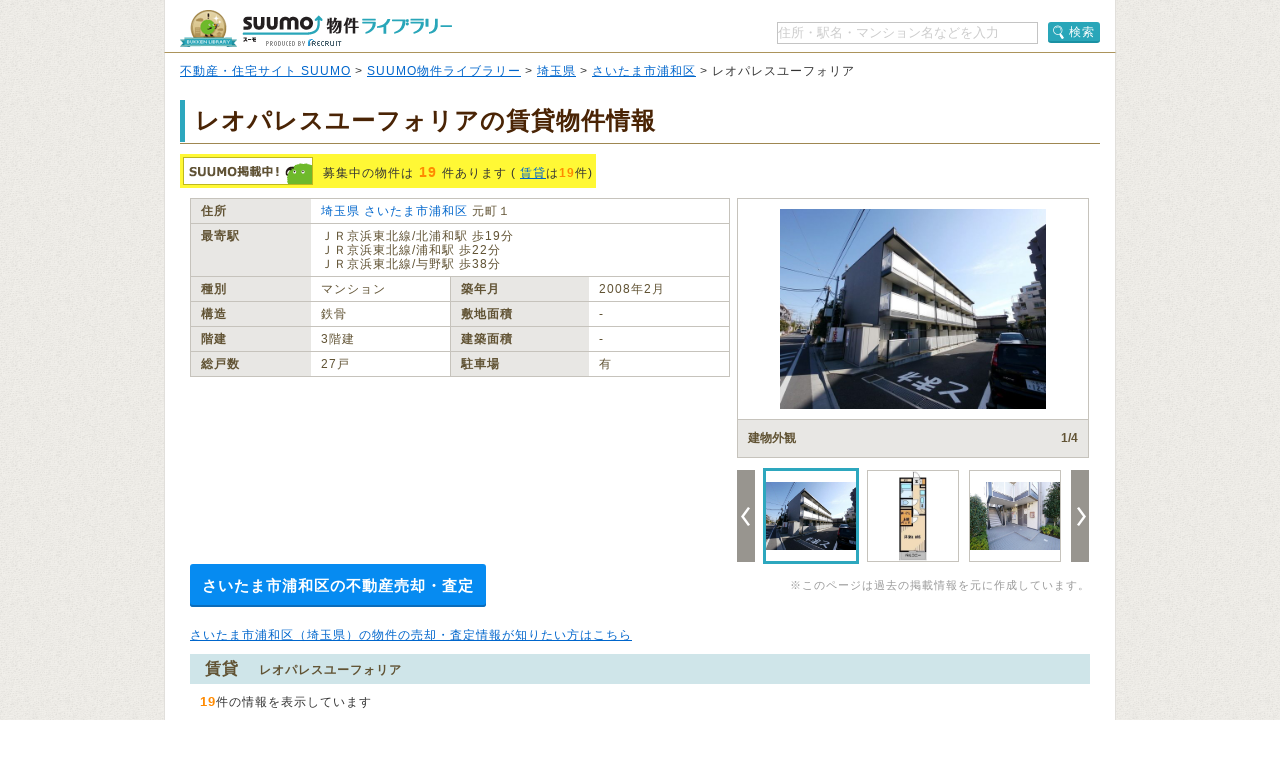

--- FILE ---
content_type: text/html;charset=UTF-8
request_url: https://suumo.jp/library/tf_11/sc_11107/to_1000878517/?bs=040
body_size: 17659
content:
<!DOCTYPE html PUBLIC "-//W3C//DTD XHTML 1.0 Transitional//EN" "http://www.w3.org/TR/xhtml1/DTD/xhtml1-transitional.dtd">
<html xmlns="http://www.w3.org/1999/xhtml" xml:lang="ja" lang="ja" xmlns:og="http://ogp.me/ns#" xmlns:fb="http://www.facebook.com/2008/fbml">
<head>
    <meta http-equiv="content-type" content="text/html; charset=utf-8" />
    <title>レオパレスユーフォリアの賃貸物件・価格情報【SUUMO】</title>
    <meta name="keywords" content="レオパレスユーフォリア,埼玉県さいたま市浦和区,物件,賃貸,マンション,新築マンション,中古マンション,SUUMO(スーモ)" />
    <meta name="description" content="レオパレスユーフォリア/埼玉県さいたま市浦和区の新築マンション、中古マンション、賃貸物件のSUUMO掲載情報がまとめて探せます。所在地は埼玉県さいたま市浦和区元町１（ＪＲ京浜東北線/北浦和駅 歩19分）。物件情報をまとめて探すなら【SUUMO物件ライブラリー】" />
    <meta http-equiv="content-style-type" content="text/css" />
    <meta http-equiv="content-script-type" content="text/javascript" />
    <link rel="stylesheet" type="text/css" media="screen, tv" href="/library/css/style.css?20260113" />
    <meta property="og:type" content="website" />
    <meta property="og:title" content="レオパレスユーフォリアの賃貸物件・価格情報【SUUMO】" />
    <meta property="og:image" content="https://suumo.jp/library/img/library_h1_title.png" />
    <meta property="og:url" content="https://suumo.jp/library/tf_11/sc_11107/to_1000878517/" />
    <meta property="fb:app_id" content="130714030375129" />
    <meta name="robots" content="noarchive" />
    
    <meta charset="utf-8"/>
    <script type="text/javascript" src="/library/lib/jquery.js?20260113"></script>
    <script type="text/javascript" src="/library/lib/jquery.tmpl.js?20260113"></script>
    <script type="text/javascript" src="https://www.google.com/jsapi?20260113"></script>
    
    
        
        <script type="text/javascript" src="/library/js/sa.input.js?20260113"></script>
        <script type="text/javascript" src="/library/js/sa.eventBind.js?20260113"></script>
        <script type="text/javascript" src="/library/js/sa.conv.js?20260113"></script>
    
    <script type="text/javascript" src="/library/js/library.js?20260113"></script>
    <link rel="canonical" href="https://suumo.jp/library/tf_11/sc_11107/to_1000878517/"/>
    <link rel="shortcut icon" href="/library/img/favicon.ico" type="image/vnd.microsoft.icon" />
    <link rel="icon" href="/library/img/favicon.ico" type="image/vnd.microsoft.icon" />
    <!-- ページ内スクロール用js -->
    <script type="text/javascript">
        $(document).ready(function () {
            $('a[href^="#"]').click(function (event) {
                var id = $(this).attr("href");
                var offset = 60;
                var target = $(id).offset().top - offset;
                $('html, body').animate({ scrollTop: target }, 500);
                event.preventDefault();
                return false;
            });
        });
    </script>
    
        <!-- Start Visual Website Optimizer Asynchronous Code -->
        <script type="text/javascript">
            var _vwo_code = (function () {
                var account_id = 102387,
                    settings_tolerance = 2000,
                    library_tolerance = 2500,
                    use_existing_jquery = false,
                    f = false, d = document; return { use_existing_jquery : function () { return use_existing_jquery; }, library_tolerance : function () { return library_tolerance; }, finish : function () { if (!f) { f = true;var a = d.getElementById('_vis_opt_path_hides'); if (a) a.parentNode.removeChild(a); } }, finished : function () { return f; },load : function (a) { var b = d.createElement('script'); b.src = a; b.type = 'text/javascript'; b.innerText; b.onerror = function () { _vwo_code.finish(); }; d.getElementsByTagName('head')[0].appendChild(b); }, init:function () { settings_timer=setTimeout('_vwo_code.finish()', settings_tolerance); var a = d.createElement('style'), b = 'body{opacity:0 !important;filter:alpha(opacity=0) !important;background:none !important;}', h = d.getElementsByTagName('head')[0]; a.setAttribute('id','_vis_opt_path_hides'); a.setAttribute('type','text/css'); if (a.styleSheet) a.styleSheet.cssText=b; else a.appendChild(d.createTextNode(b)); h.appendChild(a); this.load('//dev.visualwebsiteoptimizer.com/j.php?a=' + account_id + '&u=' + encodeURIComponent(d.URL) + '&r=' + Math.random()); return settings_timer;}}; } ()); _vwo_settings_timer = _vwo_code.init();
        </script>
        <!-- End Visual Website Optimizer Asynchronous Code -->
    
</head>

<body id="pageTop">
    
    <!-- ↓wrapper↓ -->
    <div id="wrapper">
        <!-- ↓header↓ -->
        <div id="header" class="bdLBrownB1">
            
        <div class="cFix fl">
            <div class="fl" title="SUUMO（スーモ）物件ライブラリー"><a href="/library/" class="b headH1title">SUUMO（スーモ）物件ライブラリー</a></div>
        </div>
        <ul class="cFix mT10 pB5">
            <li class="fr cFix w323 pT2">
                <div class="fl"><input name="kns" type="text" class="w259 TF tfSch h20" id="kns01" title="住所・駅名・マンション名などを入力" value="住所・駅名・マンション名などを入力"  onkeyDown="change(event.keyCode)"/></div>
                <div class="fr"><a  href="javascript:void(0)" class="action_btn action_btn--searchIcon"><span class="ic icSearch" title="検索" onClick="searchHeaderButton();return false;">検索</span></a></div>
                <script type="text/javascript">
                  function change(code){
                    if(code == 13){
                      searchHeaderButton();
                    }else{
                      return;
                    }
                  }
                  function searchHeaderButton(){
                    if($("#kns01").val() == "住所・駅名・マンション名などを入力"){
                      alert("キーワードを入力してください");
                      return false;
                    }else if(!$("#kns01").val().match(/[^\s$^　$]/)){
                      alert("キーワードを入力してください");
                      return false;
                    }
                    location.href = "/library/search/ichiran.html?qr=" + encodeURIComponent($("#kns01").val());
                    return false;
                  }
                </script>
            </li>
        </ul>
    
        </div>
        <!-- ↑header↑ -->
        <!-- ↓pankuzu↓ -->
        
        <div class="pT10 pB5 pH15 bgWhite bdLTGrayL bdLTGrayR">
            
                <a href="https://suumo.jp/">不動産・住宅サイト SUUMO</a> &gt;
            
                <a href="https://suumo.jp/library/">SUUMO物件ライブラリー</a> &gt;
            
                <a href="https://suumo.jp/library/tf_11/">埼玉県</a> &gt;
            
                <a href="https://suumo.jp/library/tf_11/sc_11107/">さいたま市浦和区</a> &gt;
            
            レオパレスユーフォリア
        </div>
    
        <!-- ↑pankuzu↑ -->
        <!-- ↓bottomWrapper↓ -->
        <div id="bottomWrapper">
            <!-- ↓contents↓ -->
            <div id="contents">
                <div class="h1title">
                    <h1>レオパレスユーフォリアの賃貸物件情報</h1>
                </div>
                <div class="cFix">
                    <div class="bgYellow p3 mT10 fl cFix">
                        <p class="fl offLeft icSuumoKeisai s mR10">SUUMO掲載中</p>
                        <p class="fl lh14 pT8">募集中の物件は<span class="fs14 mH5 fgOrange bld">19</span>件あります
                            (
                            
                            
                                <a href="#chintai">賃貸</a>は<span class="fgOrange bld">19</span>件)
                        </p>
                    </div>
                </div>

                <div class="cFix p10 W900"><!-- maincontents -->
                    <div class="cFix">
                        <div class="fl w540 mR7 mB10">
                            <table border="0" cellspacing="0" cellpadding="0" class="w540 bdLLGray tlf fgBrown fs12">
                                <tbody>
                                    <tr>
                                        <th valign="top" scope="row"
                                            class="bdLLGrayL bdLLGrayT bdLLGrayB bgLLLGray w100 pH10 pV5 lh14 bld">住所
                                        </th>
                                        <td valign="top" colspan="3" class="bdLLGrayT bdLLGrayB pH10 pV5 lh14"><a href="/library/tf_11/" class="tdNone" >埼玉県</a> <a href="/library/tf_11/sc_11107/" class="tdNone" >さいたま市浦和区</a> 元町１</td>
                                    </tr>
                                    <tr>
                                        <th valign="top" scope="row"
                                            class="bdLLGrayL bdLLGrayT dLLGrayB bgLLLGray w100 pH10 pV5 lh14 bld">最寄駅
                                        </th>
                                        <td valign="top" colspan="3" class="bdLLGrayT bdLLGrayB pH10 pV5 lh14">
                                            
                                                ＪＲ京浜東北線/北浦和駅 歩19分
                                                <br/>
                                            
                                            
                                                ＪＲ京浜東北線/浦和駅 歩22分
                                                <br />
                                            
                                            
                                                ＪＲ京浜東北線/与野駅 歩38分
                                                <br/>
                                            
                                        </td>
                                    </tr>
                                    <tr>
                                        <th valign="top" scope="row"
                                            class="bdLLGrayL bdLLGrayT bdLLGrayB bgLLLGray w100 pH10 pV5 lh14 bld">種別
                                        </th>
                                        <td valign="top" class="bdLLGrayT bdLLGrayB pH10 pV5 w186 lh14">マンション</td>
                                        <th valign="top" scope="row"
                                            class="bdLLGrayL bdLLGrayT bgLLLGray w100 pH10 pV5 lh14 bld">築年月</th>
                                        <td valign="top" class="bdLLGrayT bdLLGrayB pH10 pV5 w186 lh14">2008年2月</td>
                                    </tr>
                                    <tr>
                                        <th valign="top" scope="row"
                                            class="bdLLGrayL bdLLGrayT bdLLGrayB bgLLLGray w100 pH10 pV5 lh14 bld">構造
                                        </th>
                                        <td valign="top" class="bdLLGrayT bdLLGrayB pH10 pV5 w186 lh14">鉄骨</td>
                                        <th valign="top" scope="row"
                                            class="bdLLGrayL bdLLGrayT bdLLGrayB bgLLLGray w100 pH10 pV5 lh14 bld">敷地面積
                                        </th>
                                        <td valign="top" class="bdLLGrayT bdLLGrayB pH10 pV5 w186 lh14">‐</td>
                                    </tr>
                                    <tr>
                                        <th valign="top" scope="row"
                                            class="bdLLGrayL bdLLGrayT bdLLGrayB bgLLLGray w100 pH10 pV5 lh14 bld">階建
                                        </th>
                                        <td valign="top" class="bdLLGrayT bdLLGrayB pH10 pV5 w186 lh14">3階建</td>
                                        <th valign="top" scope="row"
                                            class="bdLLGrayL bdLLGrayT bdLLGrayB bgLLLGray w100 pH10 pV5 lh14 bld">建築面積
                                        </th>
                                        <td valign="top" class="bdLLGrayT bdLLGrayB pH10 pV5 w186 lh14">‐</td>
                                    </tr>
                                    <tr>
                                        <th valign="top" scope="row"
                                            class="bdLLGrayL bdLLGrayT bdLLGrayB bgLLLGray w100 pH10 pV5 lh14 bld">総戸数
                                        </th>
                                        <td valign="top" class="bdLLGrayT bdLLGrayB pH10 pV5 w186 lh14">27戸</td>
                                        <th valign="top" scope="row"
                                            class="bdLLGrayL bdLLGrayT bdLLGrayB bgLLLGray w100 pH10 pV5 lh14 bld">駐車場
                                        </th>
                                        <td valign="top" class="bdLLGrayT bdLLGrayB pH10 pV5 w186 lh14">有</td>
                                    </tr>
                                </tbody>
                            </table>
                            
                            
                            
                        </div>

                        <div class="fl pr">
                            
                            
                                <div id="js-slick" class="slick">
                                    <div class="slick-main">
                                        <div class="slick_object">
                                            <div id="js-slick-object" class="slick_object-main">
                                                <a href="javascript:void(0);" id="js-modal-trigger"
                                                    class="slick_object-main-item">
                                                    <img src="https://img01.suumo.com/front/gazo/fr/bukken/035/100450157035/100450157035_go.jpg"
                                                        alt="建物外観"
                                                        data-modal-object="https://img01.suumo.com/front/gazo/fr/bukken/035/100450157035/100450157035_go.jpg"
                                                        data-modal-width="500" data-modal-height="480"
                                                        onerror="this.onerror=null;this.src='/library/img/suumobook.png'"
                                                        loading="eager" />
                                                </a>
                                            </div>
                                            <div class="slick_object-info">
                                                <div id="js-slick-text" class="slick_object-info-title">建物外観</div>
                                                <div class="slick_object-info-pagenation"><span
                                                        id="js-slick-num">1</span>/4
                                                </div>
                                            </div>
                                        </div>
                                    </div>
                                    <div class="slick-sub">
                                        <div class="slick_carousel">
                                            
                                                <div id="js-slick-prev" class="slick_carousel-prev"><a href="javascript:void(0);"
                                                    class="slick_carousel-prev-item"></a></div>
                                            
                                            <div class="slick_carousel-thumb">
                                                <ul id="js-slick-slider" class="slick_carousel-thumb-list">
                                                    <li>
                                                        <a href="https://img01.suumo.com/front/gazo/fr/bukken/035/100450157035/100450157035_go.jpg" class="slick_carousel_object js-slick-thumb"
                                                            data-modal-width="500" data-modal-height="480"><span
                                                                class="slick_carousel_object-item">
                                                                <img src="https://img01.suumo.com/front/gazo/fr/bukken/035/100450157035/100450157035_go.jpg"
                                                                    alt="建物外観"
                                                                    data-slick-thumb="1"
                                                                    onerror="this.onerror=null;this.src='/library/img/suumobook.png';this.parentNode.parentNode.href='/library/img/suumobook.png'"
                                                                    loading="eager" /></span></a>
                                                    </li>
                                                    <li>
                                                        <a href="https://img01.suumo.com/front/gazo/fr/bukken/035/100450157035/100450157035_co.jpg" class="slick_carousel_object js-slick-thumb"
                                                            data-modal-width="500" data-modal-height="480"><span
                                                                class="slick_carousel_object-item">
                                                                <img src="https://img01.suumo.com/front/gazo/fr/bukken/035/100450157035/100450157035_co.jpg"
                                                                    alt="間取り図"
                                                                    data-slick-thumb="2"
                                                                    onerror="this.onerror=null;this.src='/library/img/suumobook.png';this.parentNode.parentNode.href='/library/img/suumobook.png'"
                                                                    loading="eager" /></span></a>
                                                    </li>
                                                    <li>
                                                        <a href="https://img01.suumo.com/front/gazo/fr/bukken/035/100450157035/100450157035_11o.jpg" class="slick_carousel_object js-slick-thumb"
                                                            data-modal-width="500" data-modal-height="480"><span
                                                                class="slick_carousel_object-item">
                                                                <img src="https://img01.suumo.com/front/gazo/fr/bukken/035/100450157035/100450157035_11o.jpg"
                                                                    alt="エントランス"
                                                                    data-slick-thumb="3"
                                                                    onerror="this.onerror=null;this.src='/library/img/suumobook.png';this.parentNode.parentNode.href='/library/img/suumobook.png'"
                                                                    loading="eager" /></span></a>
                                                    </li>
                                                    <li>
                                                        <a href="https://img01.suumo.com/front/gazo/fr/bukken/035/100450157035/100450157035_10o.jpg" class="slick_carousel_object js-slick-thumb"
                                                            data-modal-width="500" data-modal-height="480"><span
                                                                class="slick_carousel_object-item">
                                                                <img src="https://img01.suumo.com/front/gazo/fr/bukken/035/100450157035/100450157035_10o.jpg"
                                                                    alt="その他共有部分"
                                                                    data-slick-thumb="4"
                                                                    onerror="this.onerror=null;this.src='/library/img/suumobook.png';this.parentNode.parentNode.href='/library/img/suumobook.png'"
                                                                    loading="eager" /></span></a>
                                                    </li>
                                                </ul>
                                            </div>
                                            <div id="js-slick-next" class="slick_carousel-next">
                                                <a href="javascript:void(0);"
                                                    class="slick_carousel-next-item"></a>
                                            </div>
                                        </div>
                                    </div>
                                </div>
                            
                        </div>

                </div>
                <div class="fr">
                    <br />
                    <div class="fgLTGray fs11">※このページは過去の掲載情報を元に作成しています。</div>
                </div>
                <div class="baikyaku-button">
                    <a class="baikyaku-button_link"
                        href="/jj/kaisha/shiryou/JJ050FG510/?ar=000&amp;bs=100&amp;senimotokbn=1&amp;sms=D"
                        target="_blank">さいたま市浦和区の不動産売却・査定</a>
                </div>
            </div><!-- /maincontents -->

            <p class="mT10 mB10 mL10">
                <a href="https://suumo.jp/baikyaku/saitama/sa_saitama/top/" target="_blank">さいたま市浦和区（埼玉県）の物件の売却・査定情報が知りたい方はこちら</a>
            </p>

            
            <div id="cassettearea" class="mT5"><!-- cassettearea -->
                

                

                
                    <h2 id="chintai" class="caseBlue">賃貸<span class="fs12 mL20">レオパレスユーフォリア</span></h2>
                    <div class="mH10 mTB10">
                        <p><span class="fs13 fgOrange bld">19</span>件の情報を表示しています</p>
                    </div>
                    <div class="caseBukken cFix">
                        <table class="bdLLGray fgBrown fs13 wFull">
                            <tbody>
                                <tr>
                                    <th valign="top" scope="row" class="bdLLGrayT bgLLLGray fgBrown taC pH15 pV5 lh14 bld"> イメージ</th>
                                    <th valign="top" scope="row" class="bdLLGrayL bdLLGrayT bgLLLGray fgBrown taC pH15 pV5 lh14 bld w65">間取り</th>
                                    <th valign="top" scope="row" class="bdLLGrayL bdLLGrayT bgLLLGray fgBrown taC pH15 pV5 lh14 bld w65">価格</th>
                                    <th valign="top" scope="row" class="bdLLGrayL bdLLGrayT bgLLLGray fgBrown taC pH15 pV5 lh14 bld w75">専有面積</th>
                                    <th valign="top" scope="row" class="bdLLGrayL bdLLGrayT bgLLLGray fgBrown taC pH15 pV5 lh14 bld w30">方位</th>
                                    <th valign="top" scope="row" class="bdLLGrayL bdLLGrayT bgLLLGray fgBrown taC pH15 pV5 lh14 bld w65">入居時期</th>
                                    <th valign="top" scope="row" class="bdLLGrayL bdLLGrayT bdLLGrayR bgLLLGray fgBrown taC pH10 pV5 lh14 bld">&nbsp;</th>
                                </tr>

                                
                                    <tr class="caseBukken">
                                        <td valign="top" scope="row" class="bdLLGrayT taC pH12 pV5 w165 breakA">
                                            <div class="taC pH10">
                                                <a href="https://suumo.jp/chintai/bc_100474618116/" class="fs12 bld" target="_blank">ＪＲ京浜東北線/北浦和駅 歩20分</a>
                                            </div>
                                            <div class="cFix pT10 pB7 w160 mHA">
                                                <div class="fl w75 mR10">
                                                    <a href="https://suumo.jp/chintai/bc_100474618116/" class="w75 h75 resizeImageAnchor"
                                                        target="_blank">
                                                        
                                                            <img src="https://img01.suumo.com/front/gazo/fr/bukken/116/100474618116/100474618116_gt.jpg"
                                                                class="mw75 mh75 ma"
                                                                loading="eager" />
                                                            
                                                        
                                                        
                                                    </a>
                                                </div>
                                                <div class="fl w75">
                                                    <a href="https://suumo.jp/chintai/bc_100474618116/" class="w75 h75 resizeImageAnchor"
                                                        target="_blank">
                                                        
                                                            <img src="https://img01.suumo.com/front/gazo/fr/bukken/116/100474618116/100474618116_ct.jpg"
                                                                class="mw75 mh75 ma"
                                                                loading="eager" />
                                                            
                                                        
                                                        
                                                    </a>
                                                </div>
                                            </div>
                                            <div class="fs11 taC pH10 bld fgOrange">
                                                <a href="https://suumo.jp/chintai/bc_100474618116/" target="_blank">20枚</a>の写真があります
                                            </div>
                                        </td>
                                        <td valign="top" scope="row" class="bdLLGrayL bdLLGrayT taC pH15 pV5 TF breakA">1K</td>
                                        <td valign="top" scope="row" class="bdLLGrayL bdLLGrayT taC pH15 pV5 TF breakA"><span
                                                class="fs13 fgOrange bld">6.6万円</span></td>
                                        <td valign="top" scope="row" class="bdLLGrayL bdLLGrayT taC pH15 pV5 TF breakA">19.87平米</td>
                                        <td valign="top" scope="row" class="bdLLGrayL bdLLGrayT taC pH15 pV5 TF breakA">西</td>
                                        <td valign="top" scope="row" class="bdLLGrayL bdLLGrayT taC pH15 pV5 TF breakA">&#39;26年1月中旬</td>
                                        <td valign="top" scope="row"
                                            class="bdLLGrayL bdLLGrayT bdLLGrayR taC pH10 pV5 TF breakA">
                                            <a href="https://suumo.jp/chintai/bc_100474618116/#pageshiryou" class="s db offLeft btContact mHA"
                                                target="_blank">お問い合わせする（無料）</a>
                                            <a href="https://suumo.jp/chintai/bc_100474618116/" class="s db offLeft btSuumoDetail mT10 mHA"
                                                target="_blank">SUUMOで詳細を見る</a>
                                        </td>
                                    </tr>
                                
                                    <tr class="caseBukken">
                                        <td valign="top" scope="row" class="bdLLGrayT taC pH12 pV5 w165 breakA">
                                            <div class="taC pH10">
                                                <a href="https://suumo.jp/chintai/bc_100474787125/" class="fs12 bld" target="_blank">ＪＲ京浜東北線/北浦和駅 歩19分</a>
                                            </div>
                                            <div class="cFix pT10 pB7 w160 mHA">
                                                <div class="fl w75 mR10">
                                                    <a href="https://suumo.jp/chintai/bc_100474787125/" class="w75 h75 resizeImageAnchor"
                                                        target="_blank">
                                                        
                                                            <img src="https://img01.suumo.com/front/gazo/fr/bukken/125/100474787125/100474787125_gt.jpg"
                                                                class="mw75 mh75 ma"
                                                                loading="eager" />
                                                            
                                                        
                                                        
                                                    </a>
                                                </div>
                                                <div class="fl w75">
                                                    <a href="https://suumo.jp/chintai/bc_100474787125/" class="w75 h75 resizeImageAnchor"
                                                        target="_blank">
                                                        
                                                            <img src="https://img01.suumo.com/front/gazo/fr/bukken/125/100474787125/100474787125_ct.jpg"
                                                                class="mw75 mh75 ma"
                                                                loading="eager" />
                                                            
                                                        
                                                        
                                                    </a>
                                                </div>
                                            </div>
                                            <div class="fs11 taC pH10 bld fgOrange">
                                                <a href="https://suumo.jp/chintai/bc_100474787125/" target="_blank">9枚</a>の写真があります
                                            </div>
                                        </td>
                                        <td valign="top" scope="row" class="bdLLGrayL bdLLGrayT taC pH15 pV5 TF breakA">1K</td>
                                        <td valign="top" scope="row" class="bdLLGrayL bdLLGrayT taC pH15 pV5 TF breakA"><span
                                                class="fs13 fgOrange bld">6.6万円</span></td>
                                        <td valign="top" scope="row" class="bdLLGrayL bdLLGrayT taC pH15 pV5 TF breakA">19.87平米</td>
                                        <td valign="top" scope="row" class="bdLLGrayL bdLLGrayT taC pH15 pV5 TF breakA">-</td>
                                        <td valign="top" scope="row" class="bdLLGrayL bdLLGrayT taC pH15 pV5 TF breakA">&#39;26年1月下旬</td>
                                        <td valign="top" scope="row"
                                            class="bdLLGrayL bdLLGrayT bdLLGrayR taC pH10 pV5 TF breakA">
                                            <a href="https://suumo.jp/chintai/bc_100474787125/#pageshiryou" class="s db offLeft btContact mHA"
                                                target="_blank">お問い合わせする（無料）</a>
                                            <a href="https://suumo.jp/chintai/bc_100474787125/" class="s db offLeft btSuumoDetail mT10 mHA"
                                                target="_blank">SUUMOで詳細を見る</a>
                                        </td>
                                    </tr>
                                
                                    <tr class="caseBukken">
                                        <td valign="top" scope="row" class="bdLLGrayT taC pH12 pV5 w165 breakA">
                                            <div class="taC pH10">
                                                <a href="https://suumo.jp/chintai/bc_100474032933/" class="fs12 bld" target="_blank">ＪＲ京浜東北線/北浦和駅 歩19分</a>
                                            </div>
                                            <div class="cFix pT10 pB7 w160 mHA">
                                                <div class="fl w75 mR10">
                                                    <a href="https://suumo.jp/chintai/bc_100474032933/" class="w75 h75 resizeImageAnchor"
                                                        target="_blank">
                                                        
                                                            <img src="https://img01.suumo.com/front/gazo/fr/bukken/933/100474032933/100450100537_gt.jpg"
                                                                class="mw75 mh75 ma"
                                                                loading="eager" />
                                                            
                                                        
                                                        
                                                    </a>
                                                </div>
                                                <div class="fl w75">
                                                    <a href="https://suumo.jp/chintai/bc_100474032933/" class="w75 h75 resizeImageAnchor"
                                                        target="_blank">
                                                        
                                                            <img src="https://img01.suumo.com/front/gazo/fr/bukken/933/100474032933/100450100537_ct.jpg"
                                                                class="mw75 mh75 ma"
                                                                loading="eager" />
                                                            
                                                        
                                                        
                                                    </a>
                                                </div>
                                            </div>
                                            <div class="fs11 taC pH10 bld fgOrange">
                                                <a href="https://suumo.jp/chintai/bc_100474032933/" target="_blank">6枚</a>の写真があります
                                            </div>
                                        </td>
                                        <td valign="top" scope="row" class="bdLLGrayL bdLLGrayT taC pH15 pV5 TF breakA">1K</td>
                                        <td valign="top" scope="row" class="bdLLGrayL bdLLGrayT taC pH15 pV5 TF breakA"><span
                                                class="fs13 fgOrange bld">6.6万円</span></td>
                                        <td valign="top" scope="row" class="bdLLGrayL bdLLGrayT taC pH15 pV5 TF breakA">19.87平米</td>
                                        <td valign="top" scope="row" class="bdLLGrayL bdLLGrayT taC pH15 pV5 TF breakA">-</td>
                                        <td valign="top" scope="row" class="bdLLGrayL bdLLGrayT taC pH15 pV5 TF breakA">&#39;26年1月下旬</td>
                                        <td valign="top" scope="row"
                                            class="bdLLGrayL bdLLGrayT bdLLGrayR taC pH10 pV5 TF breakA">
                                            <a href="https://suumo.jp/chintai/bc_100474032933/#pageshiryou" class="s db offLeft btContact mHA"
                                                target="_blank">お問い合わせする（無料）</a>
                                            <a href="https://suumo.jp/chintai/bc_100474032933/" class="s db offLeft btSuumoDetail mT10 mHA"
                                                target="_blank">SUUMOで詳細を見る</a>
                                        </td>
                                    </tr>
                                
                                    <tr class="caseBukken">
                                        <td valign="top" scope="row" class="bdLLGrayT taC pH12 pV5 w165 breakA">
                                            <div class="taC pH10">
                                                <a href="https://suumo.jp/chintai/bc_100474787978/" class="fs12 bld" target="_blank">ＪＲ京浜東北線/北浦和駅 歩19分</a>
                                            </div>
                                            <div class="cFix pT10 pB7 w160 mHA">
                                                <div class="fl w75 mR10">
                                                    <a href="https://suumo.jp/chintai/bc_100474787978/" class="w75 h75 resizeImageAnchor"
                                                        target="_blank">
                                                        
                                                            <img src="https://img01.suumo.com/front/gazo/fr/bukken/978/100474787978/100474787978_gt.jpg"
                                                                class="mw75 mh75 ma"
                                                                loading="eager" />
                                                            
                                                        
                                                        
                                                    </a>
                                                </div>
                                                <div class="fl w75">
                                                    <a href="https://suumo.jp/chintai/bc_100474787978/" class="w75 h75 resizeImageAnchor"
                                                        target="_blank">
                                                        
                                                            <img src="https://img01.suumo.com/front/gazo/fr/bukken/978/100474787978/100474787978_ct.jpg"
                                                                class="mw75 mh75 ma"
                                                                loading="eager" />
                                                            
                                                        
                                                        
                                                    </a>
                                                </div>
                                            </div>
                                            <div class="fs11 taC pH10 bld fgOrange">
                                                <a href="https://suumo.jp/chintai/bc_100474787978/" target="_blank">9枚</a>の写真があります
                                            </div>
                                        </td>
                                        <td valign="top" scope="row" class="bdLLGrayL bdLLGrayT taC pH15 pV5 TF breakA">1K</td>
                                        <td valign="top" scope="row" class="bdLLGrayL bdLLGrayT taC pH15 pV5 TF breakA"><span
                                                class="fs13 fgOrange bld">6.6万円</span></td>
                                        <td valign="top" scope="row" class="bdLLGrayL bdLLGrayT taC pH15 pV5 TF breakA">19.87平米</td>
                                        <td valign="top" scope="row" class="bdLLGrayL bdLLGrayT taC pH15 pV5 TF breakA">-</td>
                                        <td valign="top" scope="row" class="bdLLGrayL bdLLGrayT taC pH15 pV5 TF breakA">&#39;26年1月下旬</td>
                                        <td valign="top" scope="row"
                                            class="bdLLGrayL bdLLGrayT bdLLGrayR taC pH10 pV5 TF breakA">
                                            <a href="https://suumo.jp/chintai/bc_100474787978/#pageshiryou" class="s db offLeft btContact mHA"
                                                target="_blank">お問い合わせする（無料）</a>
                                            <a href="https://suumo.jp/chintai/bc_100474787978/" class="s db offLeft btSuumoDetail mT10 mHA"
                                                target="_blank">SUUMOで詳細を見る</a>
                                        </td>
                                    </tr>
                                
                                    <tr class="caseBukken">
                                        <td valign="top" scope="row" class="bdLLGrayT taC pH12 pV5 w165 breakA">
                                            <div class="taC pH10">
                                                <a href="https://suumo.jp/chintai/bc_100474789545/" class="fs12 bld" target="_blank">ＪＲ京浜東北線/北浦和駅 歩19分</a>
                                            </div>
                                            <div class="cFix pT10 pB7 w160 mHA">
                                                <div class="fl w75 mR10">
                                                    <a href="https://suumo.jp/chintai/bc_100474789545/" class="w75 h75 resizeImageAnchor"
                                                        target="_blank">
                                                        
                                                            <img src="https://img01.suumo.com/front/gazo/fr/bukken/545/100474789545/100474789545_gt.jpg"
                                                                class="mw75 mh75 ma"
                                                                loading="eager" />
                                                            
                                                        
                                                        
                                                    </a>
                                                </div>
                                                <div class="fl w75">
                                                    <a href="https://suumo.jp/chintai/bc_100474789545/" class="w75 h75 resizeImageAnchor"
                                                        target="_blank">
                                                        
                                                            <img src="https://img01.suumo.com/front/gazo/fr/bukken/545/100474789545/100474789545_ct.jpg"
                                                                class="mw75 mh75 ma"
                                                                loading="eager" />
                                                            
                                                        
                                                        
                                                    </a>
                                                </div>
                                            </div>
                                            <div class="fs11 taC pH10 bld fgOrange">
                                                <a href="https://suumo.jp/chintai/bc_100474789545/" target="_blank">9枚</a>の写真があります
                                            </div>
                                        </td>
                                        <td valign="top" scope="row" class="bdLLGrayL bdLLGrayT taC pH15 pV5 TF breakA">1K</td>
                                        <td valign="top" scope="row" class="bdLLGrayL bdLLGrayT taC pH15 pV5 TF breakA"><span
                                                class="fs13 fgOrange bld">6.6万円</span></td>
                                        <td valign="top" scope="row" class="bdLLGrayL bdLLGrayT taC pH15 pV5 TF breakA">19.87平米</td>
                                        <td valign="top" scope="row" class="bdLLGrayL bdLLGrayT taC pH15 pV5 TF breakA">-</td>
                                        <td valign="top" scope="row" class="bdLLGrayL bdLLGrayT taC pH15 pV5 TF breakA">&#39;26年1月下旬</td>
                                        <td valign="top" scope="row"
                                            class="bdLLGrayL bdLLGrayT bdLLGrayR taC pH10 pV5 TF breakA">
                                            <a href="https://suumo.jp/chintai/bc_100474789545/#pageshiryou" class="s db offLeft btContact mHA"
                                                target="_blank">お問い合わせする（無料）</a>
                                            <a href="https://suumo.jp/chintai/bc_100474789545/" class="s db offLeft btSuumoDetail mT10 mHA"
                                                target="_blank">SUUMOで詳細を見る</a>
                                        </td>
                                    </tr>
                                
                                    <tr class="caseBukken moreShowCBk dn">
                                        <td valign="top" scope="row" class="bdLLGrayT taC pH12 pV5 w165 breakA">
                                            <div class="taC pH10">
                                                <a href="https://suumo.jp/chintai/bc_100474786515/" class="fs12 bld" target="_blank">ＪＲ京浜東北線/北浦和駅 歩19分</a>
                                            </div>
                                            <div class="cFix pT10 pB7 w160 mHA">
                                                <div class="fl w75 mR10">
                                                    <a href="https://suumo.jp/chintai/bc_100474786515/" class="w75 h75 resizeImageAnchor"
                                                        target="_blank">
                                                        
                                                            
                                                            <img data-original="https://img01.suumo.com/front/gazo/fr/bukken/515/100474786515/100474786515_gt.jpg"
                                                                class="mw75 mh75 ma exCBk"
                                                                loading="eager" />
                                                        
                                                        
                                                    </a>
                                                </div>
                                                <div class="fl w75">
                                                    <a href="https://suumo.jp/chintai/bc_100474786515/" class="w75 h75 resizeImageAnchor"
                                                        target="_blank">
                                                        
                                                            
                                                            <img data-original="https://img01.suumo.com/front/gazo/fr/bukken/515/100474786515/100474786515_ct.jpg"
                                                                class="mw75 mh75 ma exCBk"
                                                                loading="eager" />
                                                        
                                                        
                                                    </a>
                                                </div>
                                            </div>
                                            <div class="fs11 taC pH10 bld fgOrange">
                                                <a href="https://suumo.jp/chintai/bc_100474786515/" target="_blank">9枚</a>の写真があります
                                            </div>
                                        </td>
                                        <td valign="top" scope="row" class="bdLLGrayL bdLLGrayT taC pH15 pV5 TF breakA">1K</td>
                                        <td valign="top" scope="row" class="bdLLGrayL bdLLGrayT taC pH15 pV5 TF breakA"><span
                                                class="fs13 fgOrange bld">6.6万円</span></td>
                                        <td valign="top" scope="row" class="bdLLGrayL bdLLGrayT taC pH15 pV5 TF breakA">19.87平米</td>
                                        <td valign="top" scope="row" class="bdLLGrayL bdLLGrayT taC pH15 pV5 TF breakA">-</td>
                                        <td valign="top" scope="row" class="bdLLGrayL bdLLGrayT taC pH15 pV5 TF breakA">&#39;26年1月下旬</td>
                                        <td valign="top" scope="row"
                                            class="bdLLGrayL bdLLGrayT bdLLGrayR taC pH10 pV5 TF breakA">
                                            <a href="https://suumo.jp/chintai/bc_100474786515/#pageshiryou" class="s db offLeft btContact mHA"
                                                target="_blank">お問い合わせする（無料）</a>
                                            <a href="https://suumo.jp/chintai/bc_100474786515/" class="s db offLeft btSuumoDetail mT10 mHA"
                                                target="_blank">SUUMOで詳細を見る</a>
                                        </td>
                                    </tr>
                                
                                    <tr class="caseBukken moreShowCBk dn">
                                        <td valign="top" scope="row" class="bdLLGrayT taC pH12 pV5 w165 breakA">
                                            <div class="taC pH10">
                                                <a href="https://suumo.jp/chintai/bc_100474615666/" class="fs12 bld" target="_blank">ＪＲ京浜東北線/北浦和駅 歩20分</a>
                                            </div>
                                            <div class="cFix pT10 pB7 w160 mHA">
                                                <div class="fl w75 mR10">
                                                    <a href="https://suumo.jp/chintai/bc_100474615666/" class="w75 h75 resizeImageAnchor"
                                                        target="_blank">
                                                        
                                                            
                                                            <img data-original="https://img01.suumo.com/front/gazo/fr/bukken/666/100474615666/100474615666_gt.jpg"
                                                                class="mw75 mh75 ma exCBk"
                                                                loading="eager" />
                                                        
                                                        
                                                    </a>
                                                </div>
                                                <div class="fl w75">
                                                    <a href="https://suumo.jp/chintai/bc_100474615666/" class="w75 h75 resizeImageAnchor"
                                                        target="_blank">
                                                        
                                                            
                                                            <img data-original="https://img01.suumo.com/front/gazo/fr/bukken/666/100474615666/100474615666_ct.jpg"
                                                                class="mw75 mh75 ma exCBk"
                                                                loading="eager" />
                                                        
                                                        
                                                    </a>
                                                </div>
                                            </div>
                                            <div class="fs11 taC pH10 bld fgOrange">
                                                <a href="https://suumo.jp/chintai/bc_100474615666/" target="_blank">20枚</a>の写真があります
                                            </div>
                                        </td>
                                        <td valign="top" scope="row" class="bdLLGrayL bdLLGrayT taC pH15 pV5 TF breakA">1K</td>
                                        <td valign="top" scope="row" class="bdLLGrayL bdLLGrayT taC pH15 pV5 TF breakA"><span
                                                class="fs13 fgOrange bld">6.6万円</span></td>
                                        <td valign="top" scope="row" class="bdLLGrayL bdLLGrayT taC pH15 pV5 TF breakA">19.87平米</td>
                                        <td valign="top" scope="row" class="bdLLGrayL bdLLGrayT taC pH15 pV5 TF breakA">西</td>
                                        <td valign="top" scope="row" class="bdLLGrayL bdLLGrayT taC pH15 pV5 TF breakA">&#39;26年1月中旬</td>
                                        <td valign="top" scope="row"
                                            class="bdLLGrayL bdLLGrayT bdLLGrayR taC pH10 pV5 TF breakA">
                                            <a href="https://suumo.jp/chintai/bc_100474615666/#pageshiryou" class="s db offLeft btContact mHA"
                                                target="_blank">お問い合わせする（無料）</a>
                                            <a href="https://suumo.jp/chintai/bc_100474615666/" class="s db offLeft btSuumoDetail mT10 mHA"
                                                target="_blank">SUUMOで詳細を見る</a>
                                        </td>
                                    </tr>
                                
                                    <tr class="caseBukken moreShowCBk dn">
                                        <td valign="top" scope="row" class="bdLLGrayT taC pH12 pV5 w165 breakA">
                                            <div class="taC pH10">
                                                <a href="https://suumo.jp/chintai/bc_100474786621/" class="fs12 bld" target="_blank">ＪＲ京浜東北線/北浦和駅 歩19分</a>
                                            </div>
                                            <div class="cFix pT10 pB7 w160 mHA">
                                                <div class="fl w75 mR10">
                                                    <a href="https://suumo.jp/chintai/bc_100474786621/" class="w75 h75 resizeImageAnchor"
                                                        target="_blank">
                                                        
                                                            
                                                            <img data-original="https://img01.suumo.com/front/gazo/fr/bukken/621/100474786621/100474786621_gt.jpg"
                                                                class="mw75 mh75 ma exCBk"
                                                                loading="eager" />
                                                        
                                                        
                                                    </a>
                                                </div>
                                                <div class="fl w75">
                                                    <a href="https://suumo.jp/chintai/bc_100474786621/" class="w75 h75 resizeImageAnchor"
                                                        target="_blank">
                                                        
                                                            
                                                            <img data-original="https://img01.suumo.com/front/gazo/fr/bukken/621/100474786621/100474786621_ct.jpg"
                                                                class="mw75 mh75 ma exCBk"
                                                                loading="eager" />
                                                        
                                                        
                                                    </a>
                                                </div>
                                            </div>
                                            <div class="fs11 taC pH10 bld fgOrange">
                                                <a href="https://suumo.jp/chintai/bc_100474786621/" target="_blank">9枚</a>の写真があります
                                            </div>
                                        </td>
                                        <td valign="top" scope="row" class="bdLLGrayL bdLLGrayT taC pH15 pV5 TF breakA">1K</td>
                                        <td valign="top" scope="row" class="bdLLGrayL bdLLGrayT taC pH15 pV5 TF breakA"><span
                                                class="fs13 fgOrange bld">6.6万円</span></td>
                                        <td valign="top" scope="row" class="bdLLGrayL bdLLGrayT taC pH15 pV5 TF breakA">19.87平米</td>
                                        <td valign="top" scope="row" class="bdLLGrayL bdLLGrayT taC pH15 pV5 TF breakA">-</td>
                                        <td valign="top" scope="row" class="bdLLGrayL bdLLGrayT taC pH15 pV5 TF breakA">&#39;26年1月下旬</td>
                                        <td valign="top" scope="row"
                                            class="bdLLGrayL bdLLGrayT bdLLGrayR taC pH10 pV5 TF breakA">
                                            <a href="https://suumo.jp/chintai/bc_100474786621/#pageshiryou" class="s db offLeft btContact mHA"
                                                target="_blank">お問い合わせする（無料）</a>
                                            <a href="https://suumo.jp/chintai/bc_100474786621/" class="s db offLeft btSuumoDetail mT10 mHA"
                                                target="_blank">SUUMOで詳細を見る</a>
                                        </td>
                                    </tr>
                                
                                    <tr class="caseBukken moreShowCBk dn">
                                        <td valign="top" scope="row" class="bdLLGrayT taC pH12 pV5 w165 breakA">
                                            <div class="taC pH10">
                                                <a href="https://suumo.jp/chintai/bc_100474059112/" class="fs12 bld" target="_blank">ＪＲ京浜東北線/北浦和駅 歩19分</a>
                                            </div>
                                            <div class="cFix pT10 pB7 w160 mHA">
                                                <div class="fl w75 mR10">
                                                    <a href="https://suumo.jp/chintai/bc_100474059112/" class="w75 h75 resizeImageAnchor"
                                                        target="_blank">
                                                        
                                                            
                                                            <img data-original="https://img01.suumo.com/front/gazo/fr/bukken/112/100474059112/100450100537_gt.jpg"
                                                                class="mw75 mh75 ma exCBk"
                                                                loading="eager" />
                                                        
                                                        
                                                    </a>
                                                </div>
                                                <div class="fl w75">
                                                    <a href="https://suumo.jp/chintai/bc_100474059112/" class="w75 h75 resizeImageAnchor"
                                                        target="_blank">
                                                        
                                                            
                                                            <img data-original="https://img01.suumo.com/front/gazo/fr/bukken/112/100474059112/100450100537_ct.jpg"
                                                                class="mw75 mh75 ma exCBk"
                                                                loading="eager" />
                                                        
                                                        
                                                    </a>
                                                </div>
                                            </div>
                                            <div class="fs11 taC pH10 bld fgOrange">
                                                <a href="https://suumo.jp/chintai/bc_100474059112/" target="_blank">6枚</a>の写真があります
                                            </div>
                                        </td>
                                        <td valign="top" scope="row" class="bdLLGrayL bdLLGrayT taC pH15 pV5 TF breakA">1K</td>
                                        <td valign="top" scope="row" class="bdLLGrayL bdLLGrayT taC pH15 pV5 TF breakA"><span
                                                class="fs13 fgOrange bld">6.6万円</span></td>
                                        <td valign="top" scope="row" class="bdLLGrayL bdLLGrayT taC pH15 pV5 TF breakA">19.87平米</td>
                                        <td valign="top" scope="row" class="bdLLGrayL bdLLGrayT taC pH15 pV5 TF breakA">-</td>
                                        <td valign="top" scope="row" class="bdLLGrayL bdLLGrayT taC pH15 pV5 TF breakA">&#39;26年1月下旬</td>
                                        <td valign="top" scope="row"
                                            class="bdLLGrayL bdLLGrayT bdLLGrayR taC pH10 pV5 TF breakA">
                                            <a href="https://suumo.jp/chintai/bc_100474059112/#pageshiryou" class="s db offLeft btContact mHA"
                                                target="_blank">お問い合わせする（無料）</a>
                                            <a href="https://suumo.jp/chintai/bc_100474059112/" class="s db offLeft btSuumoDetail mT10 mHA"
                                                target="_blank">SUUMOで詳細を見る</a>
                                        </td>
                                    </tr>
                                
                                    <tr class="caseBukken moreShowCBk dn">
                                        <td valign="top" scope="row" class="bdLLGrayT taC pH12 pV5 w165 breakA">
                                            <div class="taC pH10">
                                                <a href="https://suumo.jp/chintai/bc_100450157035/" class="fs12 bld" target="_blank">ＪＲ京浜東北線/北浦和駅 歩20分</a>
                                            </div>
                                            <div class="cFix pT10 pB7 w160 mHA">
                                                <div class="fl w75 mR10">
                                                    <a href="https://suumo.jp/chintai/bc_100450157035/" class="w75 h75 resizeImageAnchor"
                                                        target="_blank">
                                                        
                                                            
                                                            <img data-original="https://img01.suumo.com/front/gazo/fr/bukken/035/100450157035/100450157035_gt.jpg"
                                                                class="mw75 mh75 ma exCBk"
                                                                loading="eager" />
                                                        
                                                        
                                                    </a>
                                                </div>
                                                <div class="fl w75">
                                                    <a href="https://suumo.jp/chintai/bc_100450157035/" class="w75 h75 resizeImageAnchor"
                                                        target="_blank">
                                                        
                                                            
                                                            <img data-original="https://img01.suumo.com/front/gazo/fr/bukken/035/100450157035/100450157035_ct.jpg"
                                                                class="mw75 mh75 ma exCBk"
                                                                loading="eager" />
                                                        
                                                        
                                                    </a>
                                                </div>
                                            </div>
                                            <div class="fs11 taC pH10 bld fgOrange">
                                                <a href="https://suumo.jp/chintai/bc_100450157035/" target="_blank">20枚</a>の写真があります
                                            </div>
                                        </td>
                                        <td valign="top" scope="row" class="bdLLGrayL bdLLGrayT taC pH15 pV5 TF breakA">1K</td>
                                        <td valign="top" scope="row" class="bdLLGrayL bdLLGrayT taC pH15 pV5 TF breakA"><span
                                                class="fs13 fgOrange bld">6.6万円</span></td>
                                        <td valign="top" scope="row" class="bdLLGrayL bdLLGrayT taC pH15 pV5 TF breakA">19.87平米</td>
                                        <td valign="top" scope="row" class="bdLLGrayL bdLLGrayT taC pH15 pV5 TF breakA">西</td>
                                        <td valign="top" scope="row" class="bdLLGrayL bdLLGrayT taC pH15 pV5 TF breakA">&#39;26年1月中旬</td>
                                        <td valign="top" scope="row"
                                            class="bdLLGrayL bdLLGrayT bdLLGrayR taC pH10 pV5 TF breakA">
                                            <a href="https://suumo.jp/chintai/bc_100450157035/#pageshiryou" class="s db offLeft btContact mHA"
                                                target="_blank">お問い合わせする（無料）</a>
                                            <a href="https://suumo.jp/chintai/bc_100450157035/" class="s db offLeft btSuumoDetail mT10 mHA"
                                                target="_blank">SUUMOで詳細を見る</a>
                                        </td>
                                    </tr>
                                
                                    <tr class="caseBukken moreShowCBk dn">
                                        <td valign="top" scope="row" class="bdLLGrayT taC pH12 pV5 w165 breakA">
                                            <div class="taC pH10">
                                                <a href="https://suumo.jp/chintai/bc_100474048564/" class="fs12 bld" target="_blank">ＪＲ京浜東北線/北浦和駅 歩19分</a>
                                            </div>
                                            <div class="cFix pT10 pB7 w160 mHA">
                                                <div class="fl w75 mR10">
                                                    <a href="https://suumo.jp/chintai/bc_100474048564/" class="w75 h75 resizeImageAnchor"
                                                        target="_blank">
                                                        
                                                            
                                                            <img data-original="https://img01.suumo.com/front/gazo/fr/bukken/564/100474048564/100450100537_gt.jpg"
                                                                class="mw75 mh75 ma exCBk"
                                                                loading="eager" />
                                                        
                                                        
                                                    </a>
                                                </div>
                                                <div class="fl w75">
                                                    <a href="https://suumo.jp/chintai/bc_100474048564/" class="w75 h75 resizeImageAnchor"
                                                        target="_blank">
                                                        
                                                            
                                                            <img data-original="https://img01.suumo.com/front/gazo/fr/bukken/564/100474048564/100450100537_ct.jpg"
                                                                class="mw75 mh75 ma exCBk"
                                                                loading="eager" />
                                                        
                                                        
                                                    </a>
                                                </div>
                                            </div>
                                            <div class="fs11 taC pH10 bld fgOrange">
                                                <a href="https://suumo.jp/chintai/bc_100474048564/" target="_blank">6枚</a>の写真があります
                                            </div>
                                        </td>
                                        <td valign="top" scope="row" class="bdLLGrayL bdLLGrayT taC pH15 pV5 TF breakA">1K</td>
                                        <td valign="top" scope="row" class="bdLLGrayL bdLLGrayT taC pH15 pV5 TF breakA"><span
                                                class="fs13 fgOrange bld">6.6万円</span></td>
                                        <td valign="top" scope="row" class="bdLLGrayL bdLLGrayT taC pH15 pV5 TF breakA">19.87平米</td>
                                        <td valign="top" scope="row" class="bdLLGrayL bdLLGrayT taC pH15 pV5 TF breakA">-</td>
                                        <td valign="top" scope="row" class="bdLLGrayL bdLLGrayT taC pH15 pV5 TF breakA">&#39;26年1月下旬</td>
                                        <td valign="top" scope="row"
                                            class="bdLLGrayL bdLLGrayT bdLLGrayR taC pH10 pV5 TF breakA">
                                            <a href="https://suumo.jp/chintai/bc_100474048564/#pageshiryou" class="s db offLeft btContact mHA"
                                                target="_blank">お問い合わせする（無料）</a>
                                            <a href="https://suumo.jp/chintai/bc_100474048564/" class="s db offLeft btSuumoDetail mT10 mHA"
                                                target="_blank">SUUMOで詳細を見る</a>
                                        </td>
                                    </tr>
                                
                                    <tr class="caseBukken moreShowCBk dn">
                                        <td valign="top" scope="row" class="bdLLGrayT taC pH12 pV5 w165 breakA">
                                            <div class="taC pH10">
                                                <a href="https://suumo.jp/chintai/bc_100474040018/" class="fs12 bld" target="_blank">ＪＲ京浜東北線/北浦和駅 歩19分</a>
                                            </div>
                                            <div class="cFix pT10 pB7 w160 mHA">
                                                <div class="fl w75 mR10">
                                                    <a href="https://suumo.jp/chintai/bc_100474040018/" class="w75 h75 resizeImageAnchor"
                                                        target="_blank">
                                                        
                                                            
                                                            <img data-original="https://img01.suumo.com/front/gazo/fr/bukken/018/100474040018/100450100537_gt.jpg"
                                                                class="mw75 mh75 ma exCBk"
                                                                loading="eager" />
                                                        
                                                        
                                                    </a>
                                                </div>
                                                <div class="fl w75">
                                                    <a href="https://suumo.jp/chintai/bc_100474040018/" class="w75 h75 resizeImageAnchor"
                                                        target="_blank">
                                                        
                                                            
                                                            <img data-original="https://img01.suumo.com/front/gazo/fr/bukken/018/100474040018/100450100537_ct.jpg"
                                                                class="mw75 mh75 ma exCBk"
                                                                loading="eager" />
                                                        
                                                        
                                                    </a>
                                                </div>
                                            </div>
                                            <div class="fs11 taC pH10 bld fgOrange">
                                                <a href="https://suumo.jp/chintai/bc_100474040018/" target="_blank">6枚</a>の写真があります
                                            </div>
                                        </td>
                                        <td valign="top" scope="row" class="bdLLGrayL bdLLGrayT taC pH15 pV5 TF breakA">1K</td>
                                        <td valign="top" scope="row" class="bdLLGrayL bdLLGrayT taC pH15 pV5 TF breakA"><span
                                                class="fs13 fgOrange bld">6.6万円</span></td>
                                        <td valign="top" scope="row" class="bdLLGrayL bdLLGrayT taC pH15 pV5 TF breakA">19.87平米</td>
                                        <td valign="top" scope="row" class="bdLLGrayL bdLLGrayT taC pH15 pV5 TF breakA">-</td>
                                        <td valign="top" scope="row" class="bdLLGrayL bdLLGrayT taC pH15 pV5 TF breakA">&#39;26年1月下旬</td>
                                        <td valign="top" scope="row"
                                            class="bdLLGrayL bdLLGrayT bdLLGrayR taC pH10 pV5 TF breakA">
                                            <a href="https://suumo.jp/chintai/bc_100474040018/#pageshiryou" class="s db offLeft btContact mHA"
                                                target="_blank">お問い合わせする（無料）</a>
                                            <a href="https://suumo.jp/chintai/bc_100474040018/" class="s db offLeft btSuumoDetail mT10 mHA"
                                                target="_blank">SUUMOで詳細を見る</a>
                                        </td>
                                    </tr>
                                
                                    <tr class="caseBukken moreShowCBk dn">
                                        <td valign="top" scope="row" class="bdLLGrayT taC pH12 pV5 w165 breakA">
                                            <div class="taC pH10">
                                                <a href="https://suumo.jp/chintai/bc_100472160756/" class="fs12 bld" target="_blank">ＪＲ京浜東北線/北浦和駅 歩19分</a>
                                            </div>
                                            <div class="cFix pT10 pB7 w160 mHA">
                                                <div class="fl w75 mR10">
                                                    <a href="https://suumo.jp/chintai/bc_100472160756/" class="w75 h75 resizeImageAnchor"
                                                        target="_blank">
                                                        
                                                            
                                                            <img data-original="https://img01.suumo.com/front/gazo/fr/bukken/756/100472160756/100472160756_gt.jpg"
                                                                class="mw75 mh75 ma exCBk"
                                                                loading="eager" />
                                                        
                                                        
                                                    </a>
                                                </div>
                                                <div class="fl w75">
                                                    <a href="https://suumo.jp/chintai/bc_100472160756/" class="w75 h75 resizeImageAnchor"
                                                        target="_blank">
                                                        
                                                            
                                                            <img data-original="https://img01.suumo.com/front/gazo/fr/bukken/756/100472160756/100472160756_ct.jpg"
                                                                class="mw75 mh75 ma exCBk"
                                                                loading="eager" />
                                                        
                                                        
                                                    </a>
                                                </div>
                                            </div>
                                            <div class="fs11 taC pH10 bld fgOrange">
                                                <a href="https://suumo.jp/chintai/bc_100472160756/" target="_blank">20枚</a>の写真があります
                                            </div>
                                        </td>
                                        <td valign="top" scope="row" class="bdLLGrayL bdLLGrayT taC pH15 pV5 TF breakA">1K</td>
                                        <td valign="top" scope="row" class="bdLLGrayL bdLLGrayT taC pH15 pV5 TF breakA"><span
                                                class="fs13 fgOrange bld">6.7万円</span></td>
                                        <td valign="top" scope="row" class="bdLLGrayL bdLLGrayT taC pH15 pV5 TF breakA">19.87平米</td>
                                        <td valign="top" scope="row" class="bdLLGrayL bdLLGrayT taC pH15 pV5 TF breakA">-</td>
                                        <td valign="top" scope="row" class="bdLLGrayL bdLLGrayT taC pH15 pV5 TF breakA">即</td>
                                        <td valign="top" scope="row"
                                            class="bdLLGrayL bdLLGrayT bdLLGrayR taC pH10 pV5 TF breakA">
                                            <a href="https://suumo.jp/chintai/bc_100472160756/#pageshiryou" class="s db offLeft btContact mHA"
                                                target="_blank">お問い合わせする（無料）</a>
                                            <a href="https://suumo.jp/chintai/bc_100472160756/" class="s db offLeft btSuumoDetail mT10 mHA"
                                                target="_blank">SUUMOで詳細を見る</a>
                                        </td>
                                    </tr>
                                
                                    <tr class="caseBukken moreShowCBk dn">
                                        <td valign="top" scope="row" class="bdLLGrayT taC pH12 pV5 w165 breakA">
                                            <div class="taC pH10">
                                                <a href="https://suumo.jp/chintai/bc_100481431335/" class="fs12 bld" target="_blank">ＪＲ京浜東北線/北浦和駅 歩19分</a>
                                            </div>
                                            <div class="cFix pT10 pB7 w160 mHA">
                                                <div class="fl w75 mR10">
                                                    <a href="https://suumo.jp/chintai/bc_100481431335/" class="w75 h75 resizeImageAnchor"
                                                        target="_blank">
                                                        
                                                            
                                                            <img data-original="https://img01.suumo.com/front/gazo/fr/bukken/335/100481431335/100481431335_gt.jpg"
                                                                class="mw75 mh75 ma exCBk"
                                                                loading="eager" />
                                                        
                                                        
                                                    </a>
                                                </div>
                                                <div class="fl w75">
                                                    <a href="https://suumo.jp/chintai/bc_100481431335/" class="w75 h75 resizeImageAnchor"
                                                        target="_blank">
                                                        
                                                            
                                                            <img data-original="https://img01.suumo.com/front/gazo/fr/bukken/335/100481431335/100481431335_ct.jpg"
                                                                class="mw75 mh75 ma exCBk"
                                                                loading="eager" />
                                                        
                                                        
                                                    </a>
                                                </div>
                                            </div>
                                            <div class="fs11 taC pH10 bld fgOrange">
                                                <a href="https://suumo.jp/chintai/bc_100481431335/" target="_blank">20枚</a>の写真があります
                                            </div>
                                        </td>
                                        <td valign="top" scope="row" class="bdLLGrayL bdLLGrayT taC pH15 pV5 TF breakA">1K</td>
                                        <td valign="top" scope="row" class="bdLLGrayL bdLLGrayT taC pH15 pV5 TF breakA"><span
                                                class="fs13 fgOrange bld">6.7万円</span></td>
                                        <td valign="top" scope="row" class="bdLLGrayL bdLLGrayT taC pH15 pV5 TF breakA">19.87平米</td>
                                        <td valign="top" scope="row" class="bdLLGrayL bdLLGrayT taC pH15 pV5 TF breakA">-</td>
                                        <td valign="top" scope="row" class="bdLLGrayL bdLLGrayT taC pH15 pV5 TF breakA">&#39;26年2月中旬</td>
                                        <td valign="top" scope="row"
                                            class="bdLLGrayL bdLLGrayT bdLLGrayR taC pH10 pV5 TF breakA">
                                            <a href="https://suumo.jp/chintai/bc_100481431335/#pageshiryou" class="s db offLeft btContact mHA"
                                                target="_blank">お問い合わせする（無料）</a>
                                            <a href="https://suumo.jp/chintai/bc_100481431335/" class="s db offLeft btSuumoDetail mT10 mHA"
                                                target="_blank">SUUMOで詳細を見る</a>
                                        </td>
                                    </tr>
                                
                                    <tr class="caseBukken moreShowCBk dn">
                                        <td valign="top" scope="row" class="bdLLGrayT taC pH12 pV5 w165 breakA">
                                            <div class="taC pH10">
                                                <a href="https://suumo.jp/chintai/bc_100481479255/" class="fs12 bld" target="_blank">ＪＲ京浜東北線/北浦和駅 歩19分</a>
                                            </div>
                                            <div class="cFix pT10 pB7 w160 mHA">
                                                <div class="fl w75 mR10">
                                                    <a href="https://suumo.jp/chintai/bc_100481479255/" class="w75 h75 resizeImageAnchor"
                                                        target="_blank">
                                                        
                                                            
                                                            <img data-original="https://img01.suumo.com/front/gazo/fr/bukken/255/100481479255/100481479255_gt.jpg"
                                                                class="mw75 mh75 ma exCBk"
                                                                loading="eager" />
                                                        
                                                        
                                                    </a>
                                                </div>
                                                <div class="fl w75">
                                                    <a href="https://suumo.jp/chintai/bc_100481479255/" class="w75 h75 resizeImageAnchor"
                                                        target="_blank">
                                                        
                                                            
                                                            <img data-original="https://img01.suumo.com/front/gazo/fr/bukken/255/100481479255/100481479255_ct.jpg"
                                                                class="mw75 mh75 ma exCBk"
                                                                loading="eager" />
                                                        
                                                        
                                                    </a>
                                                </div>
                                            </div>
                                            <div class="fs11 taC pH10 bld fgOrange">
                                                <a href="https://suumo.jp/chintai/bc_100481479255/" target="_blank">20枚</a>の写真があります
                                            </div>
                                        </td>
                                        <td valign="top" scope="row" class="bdLLGrayL bdLLGrayT taC pH15 pV5 TF breakA">1K</td>
                                        <td valign="top" scope="row" class="bdLLGrayL bdLLGrayT taC pH15 pV5 TF breakA"><span
                                                class="fs13 fgOrange bld">6.7万円</span></td>
                                        <td valign="top" scope="row" class="bdLLGrayL bdLLGrayT taC pH15 pV5 TF breakA">19.87平米</td>
                                        <td valign="top" scope="row" class="bdLLGrayL bdLLGrayT taC pH15 pV5 TF breakA">-</td>
                                        <td valign="top" scope="row" class="bdLLGrayL bdLLGrayT taC pH15 pV5 TF breakA">&#39;26年2月中旬</td>
                                        <td valign="top" scope="row"
                                            class="bdLLGrayL bdLLGrayT bdLLGrayR taC pH10 pV5 TF breakA">
                                            <a href="https://suumo.jp/chintai/bc_100481479255/#pageshiryou" class="s db offLeft btContact mHA"
                                                target="_blank">お問い合わせする（無料）</a>
                                            <a href="https://suumo.jp/chintai/bc_100481479255/" class="s db offLeft btSuumoDetail mT10 mHA"
                                                target="_blank">SUUMOで詳細を見る</a>
                                        </td>
                                    </tr>
                                
                                    <tr class="caseBukken moreShowCBk dn">
                                        <td valign="top" scope="row" class="bdLLGrayT taC pH12 pV5 w165 breakA">
                                            <div class="taC pH10">
                                                <a href="https://suumo.jp/chintai/bc_100473805721/" class="fs12 bld" target="_blank">ＪＲ京浜東北線/北浦和駅 歩19分</a>
                                            </div>
                                            <div class="cFix pT10 pB7 w160 mHA">
                                                <div class="fl w75 mR10">
                                                    <a href="https://suumo.jp/chintai/bc_100473805721/" class="w75 h75 resizeImageAnchor"
                                                        target="_blank">
                                                        
                                                            
                                                            <img data-original="https://img01.suumo.com/front/gazo/fr/bukken/721/100473805721/100473805721_gt.jpg"
                                                                class="mw75 mh75 ma exCBk"
                                                                loading="eager" />
                                                        
                                                        
                                                    </a>
                                                </div>
                                                <div class="fl w75">
                                                    <a href="https://suumo.jp/chintai/bc_100473805721/" class="w75 h75 resizeImageAnchor"
                                                        target="_blank">
                                                        
                                                            
                                                            <img data-original="https://img01.suumo.com/front/gazo/fr/bukken/721/100473805721/100473805721_ct.jpg"
                                                                class="mw75 mh75 ma exCBk"
                                                                loading="eager" />
                                                        
                                                        
                                                    </a>
                                                </div>
                                            </div>
                                            <div class="fs11 taC pH10 bld fgOrange">
                                                <a href="https://suumo.jp/chintai/bc_100473805721/" target="_blank">20枚</a>の写真があります
                                            </div>
                                        </td>
                                        <td valign="top" scope="row" class="bdLLGrayL bdLLGrayT taC pH15 pV5 TF breakA">1K</td>
                                        <td valign="top" scope="row" class="bdLLGrayL bdLLGrayT taC pH15 pV5 TF breakA"><span
                                                class="fs13 fgOrange bld">6.7万円</span></td>
                                        <td valign="top" scope="row" class="bdLLGrayL bdLLGrayT taC pH15 pV5 TF breakA">19.87平米</td>
                                        <td valign="top" scope="row" class="bdLLGrayL bdLLGrayT taC pH15 pV5 TF breakA">-</td>
                                        <td valign="top" scope="row" class="bdLLGrayL bdLLGrayT taC pH15 pV5 TF breakA">即</td>
                                        <td valign="top" scope="row"
                                            class="bdLLGrayL bdLLGrayT bdLLGrayR taC pH10 pV5 TF breakA">
                                            <a href="https://suumo.jp/chintai/bc_100473805721/#pageshiryou" class="s db offLeft btContact mHA"
                                                target="_blank">お問い合わせする（無料）</a>
                                            <a href="https://suumo.jp/chintai/bc_100473805721/" class="s db offLeft btSuumoDetail mT10 mHA"
                                                target="_blank">SUUMOで詳細を見る</a>
                                        </td>
                                    </tr>
                                
                                    <tr class="caseBukken moreShowCBk dn">
                                        <td valign="top" scope="row" class="bdLLGrayT taC pH12 pV5 w165 breakA">
                                            <div class="taC pH10">
                                                <a href="https://suumo.jp/chintai/bc_100481437432/" class="fs12 bld" target="_blank">ＪＲ京浜東北線/北浦和駅 歩19分</a>
                                            </div>
                                            <div class="cFix pT10 pB7 w160 mHA">
                                                <div class="fl w75 mR10">
                                                    <a href="https://suumo.jp/chintai/bc_100481437432/" class="w75 h75 resizeImageAnchor"
                                                        target="_blank">
                                                        
                                                            
                                                            <img data-original="https://img01.suumo.com/front/gazo/fr/bukken/432/100481437432/100481437432_gt.jpg"
                                                                class="mw75 mh75 ma exCBk"
                                                                loading="eager" />
                                                        
                                                        
                                                    </a>
                                                </div>
                                                <div class="fl w75">
                                                    <a href="https://suumo.jp/chintai/bc_100481437432/" class="w75 h75 resizeImageAnchor"
                                                        target="_blank">
                                                        
                                                            
                                                            <img data-original="https://img01.suumo.com/front/gazo/fr/bukken/432/100481437432/100481437432_ct.jpg"
                                                                class="mw75 mh75 ma exCBk"
                                                                loading="eager" />
                                                        
                                                        
                                                    </a>
                                                </div>
                                            </div>
                                            <div class="fs11 taC pH10 bld fgOrange">
                                                <a href="https://suumo.jp/chintai/bc_100481437432/" target="_blank">20枚</a>の写真があります
                                            </div>
                                        </td>
                                        <td valign="top" scope="row" class="bdLLGrayL bdLLGrayT taC pH15 pV5 TF breakA">1K</td>
                                        <td valign="top" scope="row" class="bdLLGrayL bdLLGrayT taC pH15 pV5 TF breakA"><span
                                                class="fs13 fgOrange bld">6.7万円</span></td>
                                        <td valign="top" scope="row" class="bdLLGrayL bdLLGrayT taC pH15 pV5 TF breakA">19.87平米</td>
                                        <td valign="top" scope="row" class="bdLLGrayL bdLLGrayT taC pH15 pV5 TF breakA">-</td>
                                        <td valign="top" scope="row" class="bdLLGrayL bdLLGrayT taC pH15 pV5 TF breakA">&#39;26年2月中旬</td>
                                        <td valign="top" scope="row"
                                            class="bdLLGrayL bdLLGrayT bdLLGrayR taC pH10 pV5 TF breakA">
                                            <a href="https://suumo.jp/chintai/bc_100481437432/#pageshiryou" class="s db offLeft btContact mHA"
                                                target="_blank">お問い合わせする（無料）</a>
                                            <a href="https://suumo.jp/chintai/bc_100481437432/" class="s db offLeft btSuumoDetail mT10 mHA"
                                                target="_blank">SUUMOで詳細を見る</a>
                                        </td>
                                    </tr>
                                
                                    <tr class="caseBukken moreShowCBk dn">
                                        <td valign="top" scope="row" class="bdLLGrayT taC pH12 pV5 w165 breakA">
                                            <div class="taC pH10">
                                                <a href="https://suumo.jp/chintai/bc_100473663680/" class="fs12 bld" target="_blank">ＪＲ京浜東北線/北浦和駅 歩19分</a>
                                            </div>
                                            <div class="cFix pT10 pB7 w160 mHA">
                                                <div class="fl w75 mR10">
                                                    <a href="https://suumo.jp/chintai/bc_100473663680/" class="w75 h75 resizeImageAnchor"
                                                        target="_blank">
                                                        
                                                            
                                                            <img data-original="https://img01.suumo.com/front/gazo/fr/bukken/680/100473663680/100473663680_gt.jpg"
                                                                class="mw75 mh75 ma exCBk"
                                                                loading="eager" />
                                                        
                                                        
                                                    </a>
                                                </div>
                                                <div class="fl w75">
                                                    <a href="https://suumo.jp/chintai/bc_100473663680/" class="w75 h75 resizeImageAnchor"
                                                        target="_blank">
                                                        
                                                            
                                                            <img data-original="https://img01.suumo.com/front/gazo/fr/bukken/680/100473663680/100473663680_ct.jpg"
                                                                class="mw75 mh75 ma exCBk"
                                                                loading="eager" />
                                                        
                                                        
                                                    </a>
                                                </div>
                                            </div>
                                            <div class="fs11 taC pH10 bld fgOrange">
                                                <a href="https://suumo.jp/chintai/bc_100473663680/" target="_blank">20枚</a>の写真があります
                                            </div>
                                        </td>
                                        <td valign="top" scope="row" class="bdLLGrayL bdLLGrayT taC pH15 pV5 TF breakA">1K</td>
                                        <td valign="top" scope="row" class="bdLLGrayL bdLLGrayT taC pH15 pV5 TF breakA"><span
                                                class="fs13 fgOrange bld">6.7万円</span></td>
                                        <td valign="top" scope="row" class="bdLLGrayL bdLLGrayT taC pH15 pV5 TF breakA">19.87平米</td>
                                        <td valign="top" scope="row" class="bdLLGrayL bdLLGrayT taC pH15 pV5 TF breakA">-</td>
                                        <td valign="top" scope="row" class="bdLLGrayL bdLLGrayT taC pH15 pV5 TF breakA">即</td>
                                        <td valign="top" scope="row"
                                            class="bdLLGrayL bdLLGrayT bdLLGrayR taC pH10 pV5 TF breakA">
                                            <a href="https://suumo.jp/chintai/bc_100473663680/#pageshiryou" class="s db offLeft btContact mHA"
                                                target="_blank">お問い合わせする（無料）</a>
                                            <a href="https://suumo.jp/chintai/bc_100473663680/" class="s db offLeft btSuumoDetail mT10 mHA"
                                                target="_blank">SUUMOで詳細を見る</a>
                                        </td>
                                    </tr>
                                
                                    <tr class="caseBukken moreShowCBk dn">
                                        <td valign="top" scope="row" class="bdLLGrayT taC pH12 pV5 w165 breakA">
                                            <div class="taC pH10">
                                                <a href="https://suumo.jp/chintai/bc_100471979852/" class="fs12 bld" target="_blank">ＪＲ京浜東北線/北浦和駅 歩19分</a>
                                            </div>
                                            <div class="cFix pT10 pB7 w160 mHA">
                                                <div class="fl w75 mR10">
                                                    <a href="https://suumo.jp/chintai/bc_100471979852/" class="w75 h75 resizeImageAnchor"
                                                        target="_blank">
                                                        
                                                            
                                                            <img data-original="https://img01.suumo.com/front/gazo/fr/bukken/852/100471979852/100471979852_gt.jpg"
                                                                class="mw75 mh75 ma exCBk"
                                                                loading="eager" />
                                                        
                                                        
                                                    </a>
                                                </div>
                                                <div class="fl w75">
                                                    <a href="https://suumo.jp/chintai/bc_100471979852/" class="w75 h75 resizeImageAnchor"
                                                        target="_blank">
                                                        
                                                            
                                                            <img data-original="https://img01.suumo.com/front/gazo/fr/bukken/852/100471979852/100471979852_ct.jpg"
                                                                class="mw75 mh75 ma exCBk"
                                                                loading="eager" />
                                                        
                                                        
                                                    </a>
                                                </div>
                                            </div>
                                            <div class="fs11 taC pH10 bld fgOrange">
                                                <a href="https://suumo.jp/chintai/bc_100471979852/" target="_blank">19枚</a>の写真があります
                                            </div>
                                        </td>
                                        <td valign="top" scope="row" class="bdLLGrayL bdLLGrayT taC pH15 pV5 TF breakA">1K</td>
                                        <td valign="top" scope="row" class="bdLLGrayL bdLLGrayT taC pH15 pV5 TF breakA"><span
                                                class="fs13 fgOrange bld">6.7万円</span></td>
                                        <td valign="top" scope="row" class="bdLLGrayL bdLLGrayT taC pH15 pV5 TF breakA">19.87平米</td>
                                        <td valign="top" scope="row" class="bdLLGrayL bdLLGrayT taC pH15 pV5 TF breakA">-</td>
                                        <td valign="top" scope="row" class="bdLLGrayL bdLLGrayT taC pH15 pV5 TF breakA">即</td>
                                        <td valign="top" scope="row"
                                            class="bdLLGrayL bdLLGrayT bdLLGrayR taC pH10 pV5 TF breakA">
                                            <a href="https://suumo.jp/chintai/bc_100471979852/#pageshiryou" class="s db offLeft btContact mHA"
                                                target="_blank">お問い合わせする（無料）</a>
                                            <a href="https://suumo.jp/chintai/bc_100471979852/" class="s db offLeft btSuumoDetail mT10 mHA"
                                                target="_blank">SUUMOで詳細を見る</a>
                                        </td>
                                    </tr>
                                
                            </tbody>
                        </table>
                        <div class="motMiru">
                            <a href="" onclick="return false" class="moreBInfo" id="naviChintai" flag="open">
                                <p class="open" style="display:block;">
                                    <span>↓</span>もっと見る
                                </p>
                                <p class="close" style="display:none;">
                                    <span>↑</span>閉じる
                                </p>
                            </a>
                        </div>
                        <p class="pR10 fr fgLTGray fs11">※データ更新のタイミングにより、ごく稀に募集終了物件が掲載される場合があります。</p>
                    </div>
                
            </div><!-- /cassettearea -->
            <div class="mail_cassette">
                <h2 class="mail_cassette-header">物件情報をメールで受け取れます</h2>
                <div class="mail_cassette-body">
                    <img src="/library/img/suumo_mail.png" alt="物件情報をメールで受け取れます" width="194" height="124">
                    <div>
                        <div class="mail_cassette-text">物件ライブラリーの「募集開始メール」にご登録いただくと、レオパレスユーフォリアの新着物件や物件探しに役立つ情報をいち早くメールで受け取れます。</div>
                        <a class="mail_cassette-button" href="/jj/common/service/JJ901FM800/?touCd=1000878517">メールを受け取る(無料)</a>
                    </div>
                </div>
            </div>
            
            
            
            <div class="bdPaleGrayT"></div>

            
            
            <div id="js-shikugun_gaiyo-cassette" class="gaiyo-cassette"><!-- gaiyo-cassette -->
                <div class="gaiyo-title"><div class="shikugun_gaiyo-title_icon">
                    <h2>さいたま市浦和区（埼玉県）ってこんな場所</h2>
                </div></div>
                <div class="gaiyo-body"><p>さいたま市浦和区に住んでいた経験がある人にアンケートをとったところ、さいたま市浦和区の買い物について高く評価されており、特に「車や交通機関があれば日常のものはひととおり揃う」「歩く範囲で日常のものはひととおり揃う」といった点に魅力を感じています。<br/>さらに、子育て・教育についても高く評価されており、特に「小学校・中学校などの教育環境が充実している」「保育園・幼稚園などの子育て環境が充実している」といった点が評価されています。</p></div>
                <div class="cFix">
                    <div id="js-shikugun_gaiyo-btn" class="gaiyo-btn">
                        <a class="gaiyo-btn_link" href="/machi/saitama/sc_saitamashiurawa/" target="_blank">さいたま市浦和区（埼玉県）の住みやすさを見る</a>
                    </div>
                </div>
            </div><!-- /gaiyo-cassette -->
            <div class="bdPaleGrayT"></div>
            

            
            
                <div id="js-eki_gaiyo-cassette" class="gaiyo-cassette"><!-- eki_gaiyo -->
                    
                        <div class="accordion-item">
                            <div class="gaiyo-title"><div class="eki_gaiyo-title_icon">
                                    <h2>与野駅ってこんな場所</h2>
                                </div>
                            </div>
                            <div class="gaiyo-body">
                            <p>
                                与野駅は、ＪＲ京浜東北・根岸線が乗り入れていて、大宮駅まで直通4分と快適にアクセスできます。
                            
                            
                                <br/>駅周辺にはスーパー、コンビニ、薬局（薬店）などの商業施設があり、生活利便性が高い街です。<br/>また、幼稚園・保育園、小学校があるので、教育環境も充実しています。
                            
                                
                            
                                
                            
                            
                            
                            </p>
                            </div>
                            
                            <div class="gaiyo-notes">
                                ※掲載しているアクセス情報は2021年03月時点のものです。<br/>※経路情報、所要時間情報は平日・日中の標準的な所要時間での乗り換え経路を採用しています。
                            </div>
                            
                            
                                
                                    
                                
                                    
                                
                            
                            
                            <div class="cFix">
                                <div id="js-shikugun_gaiyo-btn" class="gaiyo-btn">
                                    <a id="gaiyo-btn_link-41220" class="gaiyo-btn_link" href="/machi/saitama/ek_41220/" target="_blank">与野駅の住みやすさを見る</a>
                                </div>
                            </div>
                        </div>
                        
                        
                    
                        <div class="accordion-item is-hidden">
                            <div class="gaiyo-title"><div class="eki_gaiyo-title_icon">
                                    <h2>北浦和駅ってこんな場所</h2>
                                </div>
                            </div>
                            <div class="gaiyo-body">
                            <p>
                                北浦和駅は、ＪＲ京浜東北・根岸線が運行していて、大宮駅まで直通7分と快適にアクセスできます。
                            
                            
                                
                            
                                <br/>駅周辺にはスーパー、コンビニ、薬局（薬店）などの商業施設があり、生活利便性が高い街です。<br/>また、幼稚園・保育園、小学校があるので、教育環境も充実しています。
                            
                                
                            
                            
                            
                                
                                
                                <br/>北浦和駅に住みたい人がこの街に対し、「徒歩や自転車の移動が快適だ」、そして「映画館や美術館、動物園などの施設が充実している」といったイメージを強く持っています。
                            
                            </p>
                            </div>
                            
                            <div class="gaiyo-notes">
                                ※掲載しているアクセス情報は2021年03月時点のものです。<br/>※経路情報、所要時間情報は平日・日中の標準的な所要時間での乗り換え経路を採用しています。
                            </div>
                            
                            
                                
                                    
                                        <div class="eki_rank-cassette">
                                            <div class="eki_rank-title">北浦和駅の印象ベスト５</div>
                                            <div class="eki_rank1"><span class="eki_rank1-icon"></span><span class="eki_rank1-text">徒歩や自転車の移動が快適だ</span></div>
                                            <div class="eki_rank2"><span class="eki_rank2-icon"></span><span class="eki_rank2-text">映画館や美術館、動物園などの施設が充実している</span></div>
                                            <div class="eki_rank3"><span class="eki_rank3-icon"></span><span class="eki_rank3-text">通りや、並木、住宅街が整然としている</span></div>
                                            <div class="eki_rank-col2 cFix">
                                                <div class="eki_rank4"><span class="eki_rank4-icon">4</span><span class="eki_rank4-text">魅力的な人たちと出会える</span></div>
                                                <div class="eki_rank5"><span class="eki_rank5-icon">5</span><span class="eki_rank5-text">保育園・幼稚園などの子育て環境が充実している</span></div>
                                            </div>
                                        </div>
                                        <div class="eki_rank-notes">
                                            ※SUUMOがこの駅周辺に住みたいと思っている人を対象にアンケートを実施し、独自に集計しています。
                                        </div>
                                    
                                
                                    
                                
                            
                            
                            <div class="cFix">
                                <div id="js-shikugun_gaiyo-btn" class="gaiyo-btn">
                                    <a id="gaiyo-btn_link-10970" class="gaiyo-btn_link" href="/machi/saitama/ek_10970/" target="_blank">北浦和駅の住みやすさを見る</a>
                                </div>
                            </div>
                        </div>
                        
                        
                    
                        <div class="accordion-item is-hidden">
                            <div class="gaiyo-title"><div class="eki_gaiyo-title_icon">
                                    <h2>浦和駅ってこんな場所</h2>
                                </div>
                            </div>
                            <div class="gaiyo-body">
                            <p>
                                浦和駅は、ＪＲ湘南新宿ライン、ＪＲ京浜東北・根岸線、ＪＲ高崎線をはじめ、複数の路線を利用でき、さらに大宮駅まで直通5分と好アクセスで、交通利便性に優れています。
                            
                            
                                
                            
                                
                            
                                <br/>駅周辺にはスーパー、コンビニ、薬局（薬店）などの商業施設があり、生活利便性が高い街です。<br/>また、幼稚園・保育園、小学校があるので、教育環境も充実しています。
                            
                            
                            
                                <br/>浦和駅に住みたいと思っている人の多くは、「デパートや大規模商業施設がある」や「保育園・幼稚園などの子育て環境が充実している」といった点に魅力を感じています。
                                
                                
                            
                            </p>
                            </div>
                            
                            <div class="gaiyo-notes">
                                ※掲載しているアクセス情報は2021年03月時点のものです。<br/>※経路情報、所要時間情報は平日・日中の標準的な所要時間での乗り換え経路を採用しています。
                            </div>
                            
                            
                                
                                    
                                
                                    
                                        <div class="eki_rank-cassette">
                                            <div class="eki_rank-title">浦和駅の印象ベスト５</div>
                                            <div class="eki_rank1"><span class="eki_rank1-icon"></span><span class="eki_rank1-text">デパートや大規模商業施設がある</span></div>
                                            <div class="eki_rank2"><span class="eki_rank2-icon"></span><span class="eki_rank2-text">保育園・幼稚園などの子育て環境が充実している</span></div>
                                            <div class="eki_rank3"><span class="eki_rank3-icon"></span><span class="eki_rank3-text">映画館や美術館、動物園などの施設が充実している</span></div>
                                            <div class="eki_rank-col2 cFix">
                                                <div class="eki_rank4"><span class="eki_rank4-icon">4</span><span class="eki_rank4-text">魅力的な人たちと出会える</span></div>
                                                <div class="eki_rank5"><span class="eki_rank5-icon">5</span><span class="eki_rank5-text">人からうらやましがられそう</span></div>
                                            </div>
                                        </div>
                                        <div class="eki_rank-notes">
                                            ※SUUMOがこの駅周辺に住みたいと思っている人を対象にアンケートを実施し、独自に集計しています。
                                        </div>
                                    
                                
                            
                            
                            <div class="cFix">
                                <div id="js-shikugun_gaiyo-btn" class="gaiyo-btn">
                                    <a id="gaiyo-btn_link-04710" class="gaiyo-btn_link" href="/machi/saitama/ek_04710/" target="_blank">浦和駅の住みやすさを見る</a>
                                </div>
                            </div>
                        </div>
                        
                        
                            <div class="accordion">
                                <a href="javascript:void(0);" class="js-accordion-trigger">
                                    <p class="accordion--open">
                                        <span class="accordion--open-icon"></span>
                                        <span class="accordion--open-text">他の駅を見る</span>
                                    </p>
                                    <p class="accordion--close" style="display: none">
                                        <span class="accordion--close-icon"></span>
                                        <span class="accordion--close-text">閉じる</span>
                                    </p>

                                </a>
                            </div>
                        
                    
                </div><!-- /eki_gaiyo -->
                <div class="bdPaleGrayT"></div>
            
            
            
                <div id="js-rosen_info" class="rosen_info-cassette"><!-- rosen_info -->
                    
                        <div class="accordion-item">
                            <div class="rosen_info-title">
                                <div class="rosen_info-title_icon">
                                    <h2>与野駅の路線情報</h2>
                                </div>
                            </div>
                            <div class="rosen_info js-rosenTab">
                                <div class="rosen_info-nav">
                                    <ul class="rosen_info-nav_list">
                                        
                                                <li class="rosen_info-nav_btn js-rosenTabBtn is-active"><span class="rosen_info-nav_text">ＪＲ京浜東北線</span></li>
                                        
                                    </ul>
                                </div>
                                <div class="rosen_info-body js-rosenSlider" data-ol-has-click-handler="">
                                
                                    <div class="rosen_info-body_item js-rosenTabBody">
                                        <div class="rosen_congestion">
                                        
                                            <ul class="rosen_congestion-list">
                                                
                                                    <li class="rosen_congestion-item">ＪＲ京浜東北線(混雑率：173%(川口→赤羽))</li>
                                                
                                            </ul>
                                        
                                        </div>
                                        <div class="rosen-slider js-rosenSliderWrapper">
                                            <div class="rosen-slider_arrow rosen-slider_arrow--prev">
                                                <a href="javascript:void(0);" class="rosen-slider_prev js-rosenSliderPrev">前へ</a>
                                            </div>
                                            <div class="rosen-slider_stage">
                                                <ul class="rosen_station-list js-rosenSliderSlides">
                                                    
                                                        <li class="rosen_station-item js-rosenSliderItem">
                                                            <a href="/saitama/ek_06310/" class="rosen_station-btn" target="_blank">
                                                                <span class="rosen_station-inner"><span class="rosen_station-text">大宮</span></span>
                                                            </a>
                                                        </li>
                                                    
                                                        <li class="rosen_station-item js-rosenSliderItem">
                                                            <a href="/saitama/ek_15620/" class="rosen_station-btn" target="_blank">
                                                                <span class="rosen_station-inner"><span class="rosen_station-text">さいたま新都心</span></span>
                                                            </a>
                                                        </li>
                                                    
                                                        <li class="rosen_station-item js-rosenSliderItem is-active">
                                                            <a href="/saitama/ek_41220/" class="rosen_station-btn" target="_blank">
                                                                <span class="rosen_station-inner"><span class="rosen_station-text">与野</span></span>
                                                            </a>
                                                        </li>
                                                    
                                                        <li class="rosen_station-item js-rosenSliderItem">
                                                            <a href="/saitama/ek_10970/" class="rosen_station-btn" target="_blank">
                                                                <span class="rosen_station-inner"><span class="rosen_station-text">北浦和</span></span>
                                                            </a>
                                                        </li>
                                                    
                                                        <li class="rosen_station-item js-rosenSliderItem">
                                                            <a href="/saitama/ek_04710/" class="rosen_station-btn" target="_blank">
                                                                <span class="rosen_station-inner"><span class="rosen_station-text">浦和</span></span>
                                                            </a>
                                                        </li>
                                                    
                                                        <li class="rosen_station-item js-rosenSliderItem">
                                                            <a href="/saitama/ek_37350/" class="rosen_station-btn" target="_blank">
                                                                <span class="rosen_station-inner"><span class="rosen_station-text">南浦和</span></span>
                                                            </a>
                                                        </li>
                                                    
                                                        <li class="rosen_station-item js-rosenSliderItem">
                                                            <a href="/saitama/ek_41880/" class="rosen_station-btn" target="_blank">
                                                                <span class="rosen_station-inner"><span class="rosen_station-text">蕨</span></span>
                                                            </a>
                                                        </li>
                                                    
                                                        <li class="rosen_station-item js-rosenSliderItem">
                                                            <a href="/saitama/ek_28600/" class="rosen_station-btn" target="_blank">
                                                                <span class="rosen_station-inner"><span class="rosen_station-text">西川口</span></span>
                                                            </a>
                                                        </li>
                                                    
                                                        <li class="rosen_station-item js-rosenSliderItem">
                                                            <a href="/saitama/ek_09870/" class="rosen_station-btn" target="_blank">
                                                                <span class="rosen_station-inner"><span class="rosen_station-text">川口</span></span>
                                                            </a>
                                                        </li>
                                                    
                                                </ul>
                                            </div>
                                            <div class="rosen-slider_arrow rosen-slider_arrow--next">
                                                <a href="javascript:void(0);" class="rosen-slider_next js-rosenSliderNext">次へ</a>
                                            </div>
                                        </div>
                                    </div>
                                
                                </div>
                                <div class="rosen_info-notes">
                                    <div>※こちらは定員乗車の基準を100%とした、2017年の国土交通省のデータより抜粋しています。詳細について、<a href='https://www.mlit.go.jp/report/press/tetsudo04_hh_000068.html' target='_blank'>こちら</a>をご覧ください。</div>
                                </div>
                            </div>
                        </div>
                        
                    
                        <div class="accordion-item is-hidden">
                            <div class="rosen_info-title">
                                <div class="rosen_info-title_icon">
                                    <h2>北浦和駅の路線情報</h2>
                                </div>
                            </div>
                            <div class="rosen_info js-rosenTab">
                                <div class="rosen_info-nav">
                                    <ul class="rosen_info-nav_list">
                                        
                                                <li class="rosen_info-nav_btn js-rosenTabBtn is-active"><span class="rosen_info-nav_text">ＪＲ京浜東北線</span></li>
                                        
                                    </ul>
                                </div>
                                <div class="rosen_info-body js-rosenSlider" data-ol-has-click-handler="">
                                
                                    <div class="rosen_info-body_item js-rosenTabBody">
                                        <div class="rosen_congestion">
                                        
                                            <ul class="rosen_congestion-list">
                                                
                                                    <li class="rosen_congestion-item">ＪＲ京浜東北線(混雑率：173%(川口→赤羽))</li>
                                                
                                            </ul>
                                        
                                        </div>
                                        <div class="rosen-slider js-rosenSliderWrapper">
                                            <div class="rosen-slider_arrow rosen-slider_arrow--prev">
                                                <a href="javascript:void(0);" class="rosen-slider_prev js-rosenSliderPrev">前へ</a>
                                            </div>
                                            <div class="rosen-slider_stage">
                                                <ul class="rosen_station-list js-rosenSliderSlides">
                                                    
                                                        <li class="rosen_station-item js-rosenSliderItem">
                                                            <a href="/saitama/ek_06310/" class="rosen_station-btn" target="_blank">
                                                                <span class="rosen_station-inner"><span class="rosen_station-text">大宮</span></span>
                                                            </a>
                                                        </li>
                                                    
                                                        <li class="rosen_station-item js-rosenSliderItem">
                                                            <a href="/saitama/ek_15620/" class="rosen_station-btn" target="_blank">
                                                                <span class="rosen_station-inner"><span class="rosen_station-text">さいたま新都心</span></span>
                                                            </a>
                                                        </li>
                                                    
                                                        <li class="rosen_station-item js-rosenSliderItem">
                                                            <a href="/saitama/ek_41220/" class="rosen_station-btn" target="_blank">
                                                                <span class="rosen_station-inner"><span class="rosen_station-text">与野</span></span>
                                                            </a>
                                                        </li>
                                                    
                                                        <li class="rosen_station-item js-rosenSliderItem is-active">
                                                            <a href="/saitama/ek_10970/" class="rosen_station-btn" target="_blank">
                                                                <span class="rosen_station-inner"><span class="rosen_station-text">北浦和</span></span>
                                                            </a>
                                                        </li>
                                                    
                                                        <li class="rosen_station-item js-rosenSliderItem">
                                                            <a href="/saitama/ek_04710/" class="rosen_station-btn" target="_blank">
                                                                <span class="rosen_station-inner"><span class="rosen_station-text">浦和</span></span>
                                                            </a>
                                                        </li>
                                                    
                                                        <li class="rosen_station-item js-rosenSliderItem">
                                                            <a href="/saitama/ek_37350/" class="rosen_station-btn" target="_blank">
                                                                <span class="rosen_station-inner"><span class="rosen_station-text">南浦和</span></span>
                                                            </a>
                                                        </li>
                                                    
                                                        <li class="rosen_station-item js-rosenSliderItem">
                                                            <a href="/saitama/ek_41880/" class="rosen_station-btn" target="_blank">
                                                                <span class="rosen_station-inner"><span class="rosen_station-text">蕨</span></span>
                                                            </a>
                                                        </li>
                                                    
                                                        <li class="rosen_station-item js-rosenSliderItem">
                                                            <a href="/saitama/ek_28600/" class="rosen_station-btn" target="_blank">
                                                                <span class="rosen_station-inner"><span class="rosen_station-text">西川口</span></span>
                                                            </a>
                                                        </li>
                                                    
                                                        <li class="rosen_station-item js-rosenSliderItem">
                                                            <a href="/saitama/ek_09870/" class="rosen_station-btn" target="_blank">
                                                                <span class="rosen_station-inner"><span class="rosen_station-text">川口</span></span>
                                                            </a>
                                                        </li>
                                                    
                                                </ul>
                                            </div>
                                            <div class="rosen-slider_arrow rosen-slider_arrow--next">
                                                <a href="javascript:void(0);" class="rosen-slider_next js-rosenSliderNext">次へ</a>
                                            </div>
                                        </div>
                                    </div>
                                
                                </div>
                                <div class="rosen_info-notes">
                                    <div>※こちらは定員乗車の基準を100%とした、2017年の国土交通省のデータより抜粋しています。詳細について、<a href='https://www.mlit.go.jp/report/press/tetsudo04_hh_000068.html' target='_blank'>こちら</a>をご覧ください。</div>
                                </div>
                            </div>
                        </div>
                        
                    
                        <div class="accordion-item is-hidden">
                            <div class="rosen_info-title">
                                <div class="rosen_info-title_icon">
                                    <h2>浦和駅の路線情報</h2>
                                </div>
                            </div>
                            <div class="rosen_info js-rosenTab">
                                <div class="rosen_info-nav">
                                    <ul class="rosen_info-nav_list">
                                        
                                                <li class="rosen_info-nav_btn js-rosenTabBtn is-active"><span class="rosen_info-nav_text">ＪＲ京浜東北線</span></li>
                                        
                                                <li class="rosen_info-nav_btn js-rosenTabBtn"><span class="rosen_info-nav_text">ＪＲ高崎線</span></li>
                                        
                                                <li class="rosen_info-nav_btn js-rosenTabBtn"><span class="rosen_info-nav_text">ＪＲ宇都宮線</span></li>
                                        
                                                <li class="rosen_info-nav_btn js-rosenTabBtn"><span class="rosen_info-nav_text">湘南新宿ライン宇須</span></li>
                                        
                                                <li class="rosen_info-nav_btn js-rosenTabBtn"><span class="rosen_info-nav_text">湘南新宿ライン高海</span></li>
                                        
                                    </ul>
                                </div>
                                <div class="rosen_info-body js-rosenSlider" data-ol-has-click-handler="">
                                
                                    <div class="rosen_info-body_item js-rosenTabBody">
                                        <div class="rosen_congestion">
                                        
                                            <ul class="rosen_congestion-list">
                                                
                                                    <li class="rosen_congestion-item">ＪＲ京浜東北線(混雑率：173%(川口→赤羽))</li>
                                                
                                            </ul>
                                        
                                        </div>
                                        <div class="rosen-slider js-rosenSliderWrapper">
                                            <div class="rosen-slider_arrow rosen-slider_arrow--prev">
                                                <a href="javascript:void(0);" class="rosen-slider_prev js-rosenSliderPrev">前へ</a>
                                            </div>
                                            <div class="rosen-slider_stage">
                                                <ul class="rosen_station-list js-rosenSliderSlides">
                                                    
                                                        <li class="rosen_station-item js-rosenSliderItem">
                                                            <a href="/saitama/ek_06310/" class="rosen_station-btn" target="_blank">
                                                                <span class="rosen_station-inner"><span class="rosen_station-text">大宮</span></span>
                                                            </a>
                                                        </li>
                                                    
                                                        <li class="rosen_station-item js-rosenSliderItem">
                                                            <a href="/saitama/ek_15620/" class="rosen_station-btn" target="_blank">
                                                                <span class="rosen_station-inner"><span class="rosen_station-text">さいたま新都心</span></span>
                                                            </a>
                                                        </li>
                                                    
                                                        <li class="rosen_station-item js-rosenSliderItem">
                                                            <a href="/saitama/ek_41220/" class="rosen_station-btn" target="_blank">
                                                                <span class="rosen_station-inner"><span class="rosen_station-text">与野</span></span>
                                                            </a>
                                                        </li>
                                                    
                                                        <li class="rosen_station-item js-rosenSliderItem">
                                                            <a href="/saitama/ek_10970/" class="rosen_station-btn" target="_blank">
                                                                <span class="rosen_station-inner"><span class="rosen_station-text">北浦和</span></span>
                                                            </a>
                                                        </li>
                                                    
                                                        <li class="rosen_station-item js-rosenSliderItem is-active">
                                                            <a href="/saitama/ek_04710/" class="rosen_station-btn" target="_blank">
                                                                <span class="rosen_station-inner"><span class="rosen_station-text">浦和</span></span>
                                                            </a>
                                                        </li>
                                                    
                                                        <li class="rosen_station-item js-rosenSliderItem">
                                                            <a href="/saitama/ek_37350/" class="rosen_station-btn" target="_blank">
                                                                <span class="rosen_station-inner"><span class="rosen_station-text">南浦和</span></span>
                                                            </a>
                                                        </li>
                                                    
                                                        <li class="rosen_station-item js-rosenSliderItem">
                                                            <a href="/saitama/ek_41880/" class="rosen_station-btn" target="_blank">
                                                                <span class="rosen_station-inner"><span class="rosen_station-text">蕨</span></span>
                                                            </a>
                                                        </li>
                                                    
                                                        <li class="rosen_station-item js-rosenSliderItem">
                                                            <a href="/saitama/ek_28600/" class="rosen_station-btn" target="_blank">
                                                                <span class="rosen_station-inner"><span class="rosen_station-text">西川口</span></span>
                                                            </a>
                                                        </li>
                                                    
                                                        <li class="rosen_station-item js-rosenSliderItem">
                                                            <a href="/saitama/ek_09870/" class="rosen_station-btn" target="_blank">
                                                                <span class="rosen_station-inner"><span class="rosen_station-text">川口</span></span>
                                                            </a>
                                                        </li>
                                                    
                                                </ul>
                                            </div>
                                            <div class="rosen-slider_arrow rosen-slider_arrow--next">
                                                <a href="javascript:void(0);" class="rosen-slider_next js-rosenSliderNext">次へ</a>
                                            </div>
                                        </div>
                                    </div>
                                
                                    <div class="rosen_info-body_item js-rosenTabBody is-hidden">
                                        <div class="rosen_congestion">
                                        
                                            <ul class="rosen_congestion-list">
                                                
                                                    <li class="rosen_congestion-item">ＪＲ高崎線(混雑率：166%(宮原→大宮))</li>
                                                
                                            </ul>
                                        
                                        </div>
                                        <div class="rosen-slider js-rosenSliderWrapper">
                                            <div class="rosen-slider_arrow rosen-slider_arrow--prev">
                                                <a href="javascript:void(0);" class="rosen-slider_prev js-rosenSliderPrev">前へ</a>
                                            </div>
                                            <div class="rosen-slider_stage">
                                                <ul class="rosen_station-list js-rosenSliderSlides">
                                                    
                                                        <li class="rosen_station-item js-rosenSliderItem">
                                                            <a href="/tokyo/ek_25620/" class="rosen_station-btn" target="_blank">
                                                                <span class="rosen_station-inner"><span class="rosen_station-text">東京</span></span>
                                                            </a>
                                                        </li>
                                                    
                                                        <li class="rosen_station-item js-rosenSliderItem">
                                                            <a href="/tokyo/ek_04030/" class="rosen_station-btn" target="_blank">
                                                                <span class="rosen_station-inner"><span class="rosen_station-text">上野</span></span>
                                                            </a>
                                                        </li>
                                                    
                                                        <li class="rosen_station-item js-rosenSliderItem">
                                                            <a href="/tokyo/ek_06650/" class="rosen_station-btn" target="_blank">
                                                                <span class="rosen_station-inner"><span class="rosen_station-text">尾久</span></span>
                                                            </a>
                                                        </li>
                                                    
                                                        <li class="rosen_station-item js-rosenSliderItem">
                                                            <a href="/tokyo/ek_00380/" class="rosen_station-btn" target="_blank">
                                                                <span class="rosen_station-inner"><span class="rosen_station-text">赤羽</span></span>
                                                            </a>
                                                        </li>
                                                    
                                                        <li class="rosen_station-item js-rosenSliderItem is-active">
                                                            <a href="/saitama/ek_04710/" class="rosen_station-btn" target="_blank">
                                                                <span class="rosen_station-inner"><span class="rosen_station-text">浦和</span></span>
                                                            </a>
                                                        </li>
                                                    
                                                        <li class="rosen_station-item js-rosenSliderItem">
                                                            <a href="/saitama/ek_15620/" class="rosen_station-btn" target="_blank">
                                                                <span class="rosen_station-inner"><span class="rosen_station-text">さいたま新都心</span></span>
                                                            </a>
                                                        </li>
                                                    
                                                        <li class="rosen_station-item js-rosenSliderItem">
                                                            <a href="/saitama/ek_06310/" class="rosen_station-btn" target="_blank">
                                                                <span class="rosen_station-inner"><span class="rosen_station-text">大宮</span></span>
                                                            </a>
                                                        </li>
                                                    
                                                        <li class="rosen_station-item js-rosenSliderItem">
                                                            <a href="/saitama/ek_38330/" class="rosen_station-btn" target="_blank">
                                                                <span class="rosen_station-inner"><span class="rosen_station-text">宮原</span></span>
                                                            </a>
                                                        </li>
                                                    
                                                        <li class="rosen_station-item js-rosenSliderItem">
                                                            <a href="/saitama/ek_00530/" class="rosen_station-btn" target="_blank">
                                                                <span class="rosen_station-inner"><span class="rosen_station-text">上尾</span></span>
                                                            </a>
                                                        </li>
                                                    
                                                        <li class="rosen_station-item js-rosenSliderItem">
                                                            <a href="/saitama/ek_10880/" class="rosen_station-btn" target="_blank">
                                                                <span class="rosen_station-inner"><span class="rosen_station-text">北上尾</span></span>
                                                            </a>
                                                        </li>
                                                    
                                                        <li class="rosen_station-item js-rosenSliderItem">
                                                            <a href="/saitama/ek_06730/" class="rosen_station-btn" target="_blank">
                                                                <span class="rosen_station-inner"><span class="rosen_station-text">桶川</span></span>
                                                            </a>
                                                        </li>
                                                    
                                                        <li class="rosen_station-item js-rosenSliderItem">
                                                            <a href="/saitama/ek_11600/" class="rosen_station-btn" target="_blank">
                                                                <span class="rosen_station-inner"><span class="rosen_station-text">北本</span></span>
                                                            </a>
                                                        </li>
                                                    
                                                        <li class="rosen_station-item js-rosenSliderItem">
                                                            <a href="/saitama/ek_14300/" class="rosen_station-btn" target="_blank">
                                                                <span class="rosen_station-inner"><span class="rosen_station-text">鴻巣</span></span>
                                                            </a>
                                                        </li>
                                                    
                                                        <li class="rosen_station-item js-rosenSliderItem">
                                                            <a href="/saitama/ek_11140/" class="rosen_station-btn" target="_blank">
                                                                <span class="rosen_station-inner"><span class="rosen_station-text">北鴻巣</span></span>
                                                            </a>
                                                        </li>
                                                    
                                                        <li class="rosen_station-item js-rosenSliderItem">
                                                            <a href="/saitama/ek_33580/" class="rosen_station-btn" target="_blank">
                                                                <span class="rosen_station-inner"><span class="rosen_station-text">吹上</span></span>
                                                            </a>
                                                        </li>
                                                    
                                                        <li class="rosen_station-item js-rosenSliderItem">
                                                            <a href="/saitama/ek_11960/" class="rosen_station-btn" target="_blank">
                                                                <span class="rosen_station-inner"><span class="rosen_station-text">行田</span></span>
                                                            </a>
                                                        </li>
                                                    
                                                        <li class="rosen_station-item js-rosenSliderItem">
                                                            <a href="/saitama/ek_12840/" class="rosen_station-btn" target="_blank">
                                                                <span class="rosen_station-inner"><span class="rosen_station-text">熊谷</span></span>
                                                            </a>
                                                        </li>
                                                    
                                                        <li class="rosen_station-item js-rosenSliderItem">
                                                            <a href="/saitama/ek_07750/" class="rosen_station-btn" target="_blank">
                                                                <span class="rosen_station-inner"><span class="rosen_station-text">籠原</span></span>
                                                            </a>
                                                        </li>
                                                    
                                                        <li class="rosen_station-item js-rosenSliderItem">
                                                            <a href="/saitama/ek_33560/" class="rosen_station-btn" target="_blank">
                                                                <span class="rosen_station-inner"><span class="rosen_station-text">深谷</span></span>
                                                            </a>
                                                        </li>
                                                    
                                                        <li class="rosen_station-item js-rosenSliderItem">
                                                            <a href="/saitama/ek_06560/" class="rosen_station-btn" target="_blank">
                                                                <span class="rosen_station-inner"><span class="rosen_station-text">岡部</span></span>
                                                            </a>
                                                        </li>
                                                    
                                                        <li class="rosen_station-item js-rosenSliderItem">
                                                            <a href="/saitama/ek_35390/" class="rosen_station-btn" target="_blank">
                                                                <span class="rosen_station-inner"><span class="rosen_station-text">本庄</span></span>
                                                            </a>
                                                        </li>
                                                    
                                                        <li class="rosen_station-item js-rosenSliderItem">
                                                            <a href="/saitama/ek_20230/" class="rosen_station-btn" target="_blank">
                                                                <span class="rosen_station-inner"><span class="rosen_station-text">神保原</span></span>
                                                            </a>
                                                        </li>
                                                    
                                                        <li class="rosen_station-item js-rosenSliderItem">
                                                            <a href="/gumma/ek_20250/" class="rosen_station-btn" target="_blank">
                                                                <span class="rosen_station-inner"><span class="rosen_station-text">新町</span></span>
                                                            </a>
                                                        </li>
                                                    
                                                        <li class="rosen_station-item js-rosenSliderItem">
                                                            <a href="/gumma/ek_12960/" class="rosen_station-btn" target="_blank">
                                                                <span class="rosen_station-inner"><span class="rosen_station-text">倉賀野</span></span>
                                                            </a>
                                                        </li>
                                                    
                                                        <li class="rosen_station-item js-rosenSliderItem">
                                                            <a href="/gumma/ek_22240/" class="rosen_station-btn" target="_blank">
                                                                <span class="rosen_station-inner"><span class="rosen_station-text">高崎</span></span>
                                                            </a>
                                                        </li>
                                                    
                                                </ul>
                                            </div>
                                            <div class="rosen-slider_arrow rosen-slider_arrow--next">
                                                <a href="javascript:void(0);" class="rosen-slider_next js-rosenSliderNext">次へ</a>
                                            </div>
                                        </div>
                                    </div>
                                
                                    <div class="rosen_info-body_item js-rosenTabBody is-hidden">
                                        <div class="rosen_congestion">
                                        
                                            <ul class="rosen_congestion-list">
                                                
                                                    <li class="rosen_congestion-item">ＪＲ宇都宮線(混雑率：143%(土呂→大宮))</li>
                                                
                                            </ul>
                                        
                                        </div>
                                        <div class="rosen-slider js-rosenSliderWrapper">
                                            <div class="rosen-slider_arrow rosen-slider_arrow--prev">
                                                <a href="javascript:void(0);" class="rosen-slider_prev js-rosenSliderPrev">前へ</a>
                                            </div>
                                            <div class="rosen-slider_stage">
                                                <ul class="rosen_station-list js-rosenSliderSlides">
                                                    
                                                        <li class="rosen_station-item js-rosenSliderItem">
                                                            <a href="/tokyo/ek_25620/" class="rosen_station-btn" target="_blank">
                                                                <span class="rosen_station-inner"><span class="rosen_station-text">東京</span></span>
                                                            </a>
                                                        </li>
                                                    
                                                        <li class="rosen_station-item js-rosenSliderItem">
                                                            <a href="/tokyo/ek_04030/" class="rosen_station-btn" target="_blank">
                                                                <span class="rosen_station-inner"><span class="rosen_station-text">上野</span></span>
                                                            </a>
                                                        </li>
                                                    
                                                        <li class="rosen_station-item js-rosenSliderItem">
                                                            <a href="/tokyo/ek_06650/" class="rosen_station-btn" target="_blank">
                                                                <span class="rosen_station-inner"><span class="rosen_station-text">尾久</span></span>
                                                            </a>
                                                        </li>
                                                    
                                                        <li class="rosen_station-item js-rosenSliderItem">
                                                            <a href="/tokyo/ek_00380/" class="rosen_station-btn" target="_blank">
                                                                <span class="rosen_station-inner"><span class="rosen_station-text">赤羽</span></span>
                                                            </a>
                                                        </li>
                                                    
                                                        <li class="rosen_station-item js-rosenSliderItem is-active">
                                                            <a href="/saitama/ek_04710/" class="rosen_station-btn" target="_blank">
                                                                <span class="rosen_station-inner"><span class="rosen_station-text">浦和</span></span>
                                                            </a>
                                                        </li>
                                                    
                                                        <li class="rosen_station-item js-rosenSliderItem">
                                                            <a href="/saitama/ek_15620/" class="rosen_station-btn" target="_blank">
                                                                <span class="rosen_station-inner"><span class="rosen_station-text">さいたま新都心</span></span>
                                                            </a>
                                                        </li>
                                                    
                                                        <li class="rosen_station-item js-rosenSliderItem">
                                                            <a href="/saitama/ek_06310/" class="rosen_station-btn" target="_blank">
                                                                <span class="rosen_station-inner"><span class="rosen_station-text">大宮</span></span>
                                                            </a>
                                                        </li>
                                                    
                                                        <li class="rosen_station-item js-rosenSliderItem">
                                                            <a href="/saitama/ek_26770/" class="rosen_station-btn" target="_blank">
                                                                <span class="rosen_station-inner"><span class="rosen_station-text">土呂</span></span>
                                                            </a>
                                                        </li>
                                                    
                                                        <li class="rosen_station-item js-rosenSliderItem">
                                                            <a href="/saitama/ek_31720/" class="rosen_station-btn" target="_blank">
                                                                <span class="rosen_station-inner"><span class="rosen_station-text">東大宮</span></span>
                                                            </a>
                                                        </li>
                                                    
                                                        <li class="rosen_station-item js-rosenSliderItem">
                                                            <a href="/saitama/ek_30520/" class="rosen_station-btn" target="_blank">
                                                                <span class="rosen_station-inner"><span class="rosen_station-text">蓮田</span></span>
                                                            </a>
                                                        </li>
                                                    
                                                        <li class="rosen_station-item js-rosenSliderItem">
                                                            <a href="/saitama/ek_18800/" class="rosen_station-btn" target="_blank">
                                                                <span class="rosen_station-inner"><span class="rosen_station-text">白岡</span></span>
                                                            </a>
                                                        </li>
                                                    
                                                        <li class="rosen_station-item js-rosenSliderItem">
                                                            <a href="/saitama/ek_19720/" class="rosen_station-btn" target="_blank">
                                                                <span class="rosen_station-inner"><span class="rosen_station-text">新白岡</span></span>
                                                            </a>
                                                        </li>
                                                    
                                                        <li class="rosen_station-item js-rosenSliderItem">
                                                            <a href="/saitama/ek_12470/" class="rosen_station-btn" target="_blank">
                                                                <span class="rosen_station-inner"><span class="rosen_station-text">久喜</span></span>
                                                            </a>
                                                        </li>
                                                    
                                                        <li class="rosen_station-item js-rosenSliderItem">
                                                            <a href="/saitama/ek_32600/" class="rosen_station-btn" target="_blank">
                                                                <span class="rosen_station-inner"><span class="rosen_station-text">東鷲宮</span></span>
                                                            </a>
                                                        </li>
                                                    
                                                        <li class="rosen_station-item js-rosenSliderItem">
                                                            <a href="/saitama/ek_13040/" class="rosen_station-btn" target="_blank">
                                                                <span class="rosen_station-inner"><span class="rosen_station-text">栗橋</span></span>
                                                            </a>
                                                        </li>
                                                    
                                                        <li class="rosen_station-item js-rosenSliderItem">
                                                            <a href="/ibaraki/ek_14500/" class="rosen_station-btn" target="_blank">
                                                                <span class="rosen_station-inner"><span class="rosen_station-text">古河</span></span>
                                                            </a>
                                                        </li>
                                                    
                                                        <li class="rosen_station-item js-rosenSliderItem">
                                                            <a href="/tochigi/ek_30000/" class="rosen_station-btn" target="_blank">
                                                                <span class="rosen_station-inner"><span class="rosen_station-text">野木</span></span>
                                                            </a>
                                                        </li>
                                                    
                                                        <li class="rosen_station-item js-rosenSliderItem">
                                                            <a href="/tochigi/ek_36140/" class="rosen_station-btn" target="_blank">
                                                                <span class="rosen_station-inner"><span class="rosen_station-text">間々田</span></span>
                                                            </a>
                                                        </li>
                                                    
                                                        <li class="rosen_station-item js-rosenSliderItem">
                                                            <a href="/tochigi/ek_07270/" class="rosen_station-btn" target="_blank">
                                                                <span class="rosen_station-inner"><span class="rosen_station-text">小山</span></span>
                                                            </a>
                                                        </li>
                                                    
                                                        <li class="rosen_station-item js-rosenSliderItem">
                                                            <a href="/tochigi/ek_14550/" class="rosen_station-btn" target="_blank">
                                                                <span class="rosen_station-inner"><span class="rosen_station-text">小金井</span></span>
                                                            </a>
                                                        </li>
                                                    
                                                        <li class="rosen_station-item js-rosenSliderItem">
                                                            <a href="/tochigi/ek_17380/" class="rosen_station-btn" target="_blank">
                                                                <span class="rosen_station-inner"><span class="rosen_station-text">自治医大</span></span>
                                                            </a>
                                                        </li>
                                                    
                                                        <li class="rosen_station-item js-rosenSliderItem">
                                                            <a href="/tochigi/ek_02290/" class="rosen_station-btn" target="_blank">
                                                                <span class="rosen_station-inner"><span class="rosen_station-text">石橋</span></span>
                                                            </a>
                                                        </li>
                                                    
                                                        <li class="rosen_station-item js-rosenSliderItem">
                                                            <a href="/tochigi/ek_20700/" class="rosen_station-btn" target="_blank">
                                                                <span class="rosen_station-inner"><span class="rosen_station-text">雀宮</span></span>
                                                            </a>
                                                        </li>
                                                    
                                                        <li class="rosen_station-item js-rosenSliderItem">
                                                            <a href="/tochigi/ek_04350/" class="rosen_station-btn" target="_blank">
                                                                <span class="rosen_station-inner"><span class="rosen_station-text">宇都宮</span></span>
                                                            </a>
                                                        </li>
                                                    
                                                        <li class="rosen_station-item js-rosenSliderItem">
                                                            <a href="/tochigi/ek_06580/" class="rosen_station-btn" target="_blank">
                                                                <span class="rosen_station-inner"><span class="rosen_station-text">岡本</span></span>
                                                            </a>
                                                        </li>
                                                    
                                                        <li class="rosen_station-item js-rosenSliderItem">
                                                            <a href="/tochigi/ek_34820/" class="rosen_station-btn" target="_blank">
                                                                <span class="rosen_station-inner"><span class="rosen_station-text">宝積寺</span></span>
                                                            </a>
                                                        </li>
                                                    
                                                        <li class="rosen_station-item js-rosenSliderItem">
                                                            <a href="/tochigi/ek_04190/" class="rosen_station-btn" target="_blank">
                                                                <span class="rosen_station-inner"><span class="rosen_station-text">氏家</span></span>
                                                            </a>
                                                        </li>
                                                    
                                                        <li class="rosen_station-item js-rosenSliderItem">
                                                            <a href="/tochigi/ek_08930/" class="rosen_station-btn" target="_blank">
                                                                <span class="rosen_station-inner"><span class="rosen_station-text">蒲須坂</span></span>
                                                            </a>
                                                        </li>
                                                    
                                                        <li class="rosen_station-item js-rosenSliderItem">
                                                            <a href="/tochigi/ek_08360/" class="rosen_station-btn" target="_blank">
                                                                <span class="rosen_station-inner"><span class="rosen_station-text">片岡</span></span>
                                                            </a>
                                                        </li>
                                                    
                                                        <li class="rosen_station-item js-rosenSliderItem">
                                                            <a href="/tochigi/ek_39620/" class="rosen_station-btn" target="_blank">
                                                                <span class="rosen_station-inner"><span class="rosen_station-text">矢板</span></span>
                                                            </a>
                                                        </li>
                                                    
                                                </ul>
                                            </div>
                                            <div class="rosen-slider_arrow rosen-slider_arrow--next">
                                                <a href="javascript:void(0);" class="rosen-slider_next js-rosenSliderNext">次へ</a>
                                            </div>
                                        </div>
                                    </div>
                                
                                    <div class="rosen_info-body_item js-rosenTabBody is-hidden">
                                        <div class="rosen_congestion">
                                        
                                        </div>
                                        <div class="rosen-slider js-rosenSliderWrapper">
                                            <div class="rosen-slider_arrow rosen-slider_arrow--prev">
                                                <a href="javascript:void(0);" class="rosen-slider_prev js-rosenSliderPrev">前へ</a>
                                            </div>
                                            <div class="rosen-slider_stage">
                                                <ul class="rosen_station-list js-rosenSliderSlides">
                                                    
                                                        <li class="rosen_station-item js-rosenSliderItem">
                                                            <a href="/tochigi/ek_04350/" class="rosen_station-btn" target="_blank">
                                                                <span class="rosen_station-inner"><span class="rosen_station-text">宇都宮</span></span>
                                                            </a>
                                                        </li>
                                                    
                                                        <li class="rosen_station-item js-rosenSliderItem">
                                                            <a href="/tochigi/ek_20700/" class="rosen_station-btn" target="_blank">
                                                                <span class="rosen_station-inner"><span class="rosen_station-text">雀宮</span></span>
                                                            </a>
                                                        </li>
                                                    
                                                        <li class="rosen_station-item js-rosenSliderItem">
                                                            <a href="/tochigi/ek_02290/" class="rosen_station-btn" target="_blank">
                                                                <span class="rosen_station-inner"><span class="rosen_station-text">石橋</span></span>
                                                            </a>
                                                        </li>
                                                    
                                                        <li class="rosen_station-item js-rosenSliderItem">
                                                            <a href="/tochigi/ek_17380/" class="rosen_station-btn" target="_blank">
                                                                <span class="rosen_station-inner"><span class="rosen_station-text">自治医大</span></span>
                                                            </a>
                                                        </li>
                                                    
                                                        <li class="rosen_station-item js-rosenSliderItem">
                                                            <a href="/tochigi/ek_14550/" class="rosen_station-btn" target="_blank">
                                                                <span class="rosen_station-inner"><span class="rosen_station-text">小金井</span></span>
                                                            </a>
                                                        </li>
                                                    
                                                        <li class="rosen_station-item js-rosenSliderItem">
                                                            <a href="/tochigi/ek_07270/" class="rosen_station-btn" target="_blank">
                                                                <span class="rosen_station-inner"><span class="rosen_station-text">小山</span></span>
                                                            </a>
                                                        </li>
                                                    
                                                        <li class="rosen_station-item js-rosenSliderItem">
                                                            <a href="/tochigi/ek_36140/" class="rosen_station-btn" target="_blank">
                                                                <span class="rosen_station-inner"><span class="rosen_station-text">間々田</span></span>
                                                            </a>
                                                        </li>
                                                    
                                                        <li class="rosen_station-item js-rosenSliderItem">
                                                            <a href="/tochigi/ek_30000/" class="rosen_station-btn" target="_blank">
                                                                <span class="rosen_station-inner"><span class="rosen_station-text">野木</span></span>
                                                            </a>
                                                        </li>
                                                    
                                                        <li class="rosen_station-item js-rosenSliderItem">
                                                            <a href="/ibaraki/ek_14500/" class="rosen_station-btn" target="_blank">
                                                                <span class="rosen_station-inner"><span class="rosen_station-text">古河</span></span>
                                                            </a>
                                                        </li>
                                                    
                                                        <li class="rosen_station-item js-rosenSliderItem">
                                                            <a href="/saitama/ek_13040/" class="rosen_station-btn" target="_blank">
                                                                <span class="rosen_station-inner"><span class="rosen_station-text">栗橋</span></span>
                                                            </a>
                                                        </li>
                                                    
                                                        <li class="rosen_station-item js-rosenSliderItem">
                                                            <a href="/saitama/ek_32600/" class="rosen_station-btn" target="_blank">
                                                                <span class="rosen_station-inner"><span class="rosen_station-text">東鷲宮</span></span>
                                                            </a>
                                                        </li>
                                                    
                                                        <li class="rosen_station-item js-rosenSliderItem">
                                                            <a href="/saitama/ek_12470/" class="rosen_station-btn" target="_blank">
                                                                <span class="rosen_station-inner"><span class="rosen_station-text">久喜</span></span>
                                                            </a>
                                                        </li>
                                                    
                                                        <li class="rosen_station-item js-rosenSliderItem">
                                                            <a href="/saitama/ek_19720/" class="rosen_station-btn" target="_blank">
                                                                <span class="rosen_station-inner"><span class="rosen_station-text">新白岡</span></span>
                                                            </a>
                                                        </li>
                                                    
                                                        <li class="rosen_station-item js-rosenSliderItem">
                                                            <a href="/saitama/ek_18800/" class="rosen_station-btn" target="_blank">
                                                                <span class="rosen_station-inner"><span class="rosen_station-text">白岡</span></span>
                                                            </a>
                                                        </li>
                                                    
                                                        <li class="rosen_station-item js-rosenSliderItem">
                                                            <a href="/saitama/ek_30520/" class="rosen_station-btn" target="_blank">
                                                                <span class="rosen_station-inner"><span class="rosen_station-text">蓮田</span></span>
                                                            </a>
                                                        </li>
                                                    
                                                        <li class="rosen_station-item js-rosenSliderItem">
                                                            <a href="/saitama/ek_31720/" class="rosen_station-btn" target="_blank">
                                                                <span class="rosen_station-inner"><span class="rosen_station-text">東大宮</span></span>
                                                            </a>
                                                        </li>
                                                    
                                                        <li class="rosen_station-item js-rosenSliderItem">
                                                            <a href="/saitama/ek_26770/" class="rosen_station-btn" target="_blank">
                                                                <span class="rosen_station-inner"><span class="rosen_station-text">土呂</span></span>
                                                            </a>
                                                        </li>
                                                    
                                                        <li class="rosen_station-item js-rosenSliderItem">
                                                            <a href="/saitama/ek_06310/" class="rosen_station-btn" target="_blank">
                                                                <span class="rosen_station-inner"><span class="rosen_station-text">大宮</span></span>
                                                            </a>
                                                        </li>
                                                    
                                                        <li class="rosen_station-item js-rosenSliderItem is-active">
                                                            <a href="/saitama/ek_04710/" class="rosen_station-btn" target="_blank">
                                                                <span class="rosen_station-inner"><span class="rosen_station-text">浦和</span></span>
                                                            </a>
                                                        </li>
                                                    
                                                        <li class="rosen_station-item js-rosenSliderItem">
                                                            <a href="/tokyo/ek_00380/" class="rosen_station-btn" target="_blank">
                                                                <span class="rosen_station-inner"><span class="rosen_station-text">赤羽</span></span>
                                                            </a>
                                                        </li>
                                                    
                                                        <li class="rosen_station-item js-rosenSliderItem">
                                                            <a href="/tokyo/ek_02060/" class="rosen_station-btn" target="_blank">
                                                                <span class="rosen_station-inner"><span class="rosen_station-text">池袋</span></span>
                                                            </a>
                                                        </li>
                                                    
                                                        <li class="rosen_station-item js-rosenSliderItem">
                                                            <a href="/tokyo/ek_19670/" class="rosen_station-btn" target="_blank">
                                                                <span class="rosen_station-inner"><span class="rosen_station-text">新宿</span></span>
                                                            </a>
                                                        </li>
                                                    
                                                        <li class="rosen_station-item js-rosenSliderItem">
                                                            <a href="/tokyo/ek_17640/" class="rosen_station-btn" target="_blank">
                                                                <span class="rosen_station-inner"><span class="rosen_station-text">渋谷</span></span>
                                                            </a>
                                                        </li>
                                                    
                                                        <li class="rosen_station-item js-rosenSliderItem">
                                                            <a href="/tokyo/ek_05050/" class="rosen_station-btn" target="_blank">
                                                                <span class="rosen_station-inner"><span class="rosen_station-text">恵比寿</span></span>
                                                            </a>
                                                        </li>
                                                    
                                                        <li class="rosen_station-item js-rosenSliderItem">
                                                            <a href="/tokyo/ek_05780/" class="rosen_station-btn" target="_blank">
                                                                <span class="rosen_station-inner"><span class="rosen_station-text">大崎</span></span>
                                                            </a>
                                                        </li>
                                                    
                                                        <li class="rosen_station-item js-rosenSliderItem">
                                                            <a href="/tokyo/ek_28400/" class="rosen_station-btn" target="_blank">
                                                                <span class="rosen_station-inner"><span class="rosen_station-text">西大井</span></span>
                                                            </a>
                                                        </li>
                                                    
                                                        <li class="rosen_station-item js-rosenSliderItem">
                                                            <a href="/kanagawa/ek_38720/" class="rosen_station-btn" target="_blank">
                                                                <span class="rosen_station-inner"><span class="rosen_station-text">武蔵小杉</span></span>
                                                            </a>
                                                        </li>
                                                    
                                                        <li class="rosen_station-item js-rosenSliderItem">
                                                            <a href="/kanagawa/ek_19290/" class="rosen_station-btn" target="_blank">
                                                                <span class="rosen_station-inner"><span class="rosen_station-text">新川崎</span></span>
                                                            </a>
                                                        </li>
                                                    
                                                        <li class="rosen_station-item js-rosenSliderItem">
                                                            <a href="/kanagawa/ek_40940/" class="rosen_station-btn" target="_blank">
                                                                <span class="rosen_station-inner"><span class="rosen_station-text">横浜</span></span>
                                                            </a>
                                                        </li>
                                                    
                                                        <li class="rosen_station-item js-rosenSliderItem">
                                                            <a href="/kanagawa/ek_35150/" class="rosen_station-btn" target="_blank">
                                                                <span class="rosen_station-inner"><span class="rosen_station-text">保土ケ谷</span></span>
                                                            </a>
                                                        </li>
                                                    
                                                        <li class="rosen_station-item js-rosenSliderItem">
                                                            <a href="/kanagawa/ek_32070/" class="rosen_station-btn" target="_blank">
                                                                <span class="rosen_station-inner"><span class="rosen_station-text">東戸塚</span></span>
                                                            </a>
                                                        </li>
                                                    
                                                        <li class="rosen_station-item js-rosenSliderItem">
                                                            <a href="/kanagawa/ek_26210/" class="rosen_station-btn" target="_blank">
                                                                <span class="rosen_station-inner"><span class="rosen_station-text">戸塚</span></span>
                                                            </a>
                                                        </li>
                                                    
                                                        <li class="rosen_station-item js-rosenSliderItem">
                                                            <a href="/kanagawa/ek_06240/" class="rosen_station-btn" target="_blank">
                                                                <span class="rosen_station-inner"><span class="rosen_station-text">大船</span></span>
                                                            </a>
                                                        </li>
                                                    
                                                        <li class="rosen_station-item js-rosenSliderItem">
                                                            <a href="/kanagawa/ek_11100/" class="rosen_station-btn" target="_blank">
                                                                <span class="rosen_station-inner"><span class="rosen_station-text">北鎌倉</span></span>
                                                            </a>
                                                        </li>
                                                    
                                                        <li class="rosen_station-item js-rosenSliderItem">
                                                            <a href="/kanagawa/ek_08890/" class="rosen_station-btn" target="_blank">
                                                                <span class="rosen_station-inner"><span class="rosen_station-text">鎌倉</span></span>
                                                            </a>
                                                        </li>
                                                    
                                                        <li class="rosen_station-item js-rosenSliderItem">
                                                            <a href="/kanagawa/ek_20640/" class="rosen_station-btn" target="_blank">
                                                                <span class="rosen_station-inner"><span class="rosen_station-text">逗子</span></span>
                                                            </a>
                                                        </li>
                                                    
                                                </ul>
                                            </div>
                                            <div class="rosen-slider_arrow rosen-slider_arrow--next">
                                                <a href="javascript:void(0);" class="rosen-slider_next js-rosenSliderNext">次へ</a>
                                            </div>
                                        </div>
                                    </div>
                                
                                    <div class="rosen_info-body_item js-rosenTabBody is-hidden">
                                        <div class="rosen_congestion">
                                        
                                        </div>
                                        <div class="rosen-slider js-rosenSliderWrapper">
                                            <div class="rosen-slider_arrow rosen-slider_arrow--prev">
                                                <a href="javascript:void(0);" class="rosen-slider_prev js-rosenSliderPrev">前へ</a>
                                            </div>
                                            <div class="rosen-slider_stage">
                                                <ul class="rosen_station-list js-rosenSliderSlides">
                                                    
                                                        <li class="rosen_station-item js-rosenSliderItem">
                                                            <a href="/gumma/ek_57150/" class="rosen_station-btn" target="_blank">
                                                                <span class="rosen_station-inner"><span class="rosen_station-text">前橋</span></span>
                                                            </a>
                                                        </li>
                                                    
                                                        <li class="rosen_station-item js-rosenSliderItem">
                                                            <a href="/gumma/ek_56865/" class="rosen_station-btn" target="_blank">
                                                                <span class="rosen_station-inner"><span class="rosen_station-text">新前橋</span></span>
                                                            </a>
                                                        </li>
                                                    
                                                        <li class="rosen_station-item js-rosenSliderItem">
                                                            <a href="/gumma/ek_56880/" class="rosen_station-btn" target="_blank">
                                                                <span class="rosen_station-inner"><span class="rosen_station-text">井野</span></span>
                                                            </a>
                                                        </li>
                                                    
                                                        <li class="rosen_station-item js-rosenSliderItem">
                                                            <a href="/gumma/ek_56875/" class="rosen_station-btn" target="_blank">
                                                                <span class="rosen_station-inner"><span class="rosen_station-text">高崎問屋町</span></span>
                                                            </a>
                                                        </li>
                                                    
                                                        <li class="rosen_station-item js-rosenSliderItem">
                                                            <a href="/gumma/ek_22240/" class="rosen_station-btn" target="_blank">
                                                                <span class="rosen_station-inner"><span class="rosen_station-text">高崎</span></span>
                                                            </a>
                                                        </li>
                                                    
                                                        <li class="rosen_station-item js-rosenSliderItem">
                                                            <a href="/gumma/ek_12960/" class="rosen_station-btn" target="_blank">
                                                                <span class="rosen_station-inner"><span class="rosen_station-text">倉賀野</span></span>
                                                            </a>
                                                        </li>
                                                    
                                                        <li class="rosen_station-item js-rosenSliderItem">
                                                            <a href="/gumma/ek_20250/" class="rosen_station-btn" target="_blank">
                                                                <span class="rosen_station-inner"><span class="rosen_station-text">新町</span></span>
                                                            </a>
                                                        </li>
                                                    
                                                        <li class="rosen_station-item js-rosenSliderItem">
                                                            <a href="/saitama/ek_20230/" class="rosen_station-btn" target="_blank">
                                                                <span class="rosen_station-inner"><span class="rosen_station-text">神保原</span></span>
                                                            </a>
                                                        </li>
                                                    
                                                        <li class="rosen_station-item js-rosenSliderItem">
                                                            <a href="/saitama/ek_35390/" class="rosen_station-btn" target="_blank">
                                                                <span class="rosen_station-inner"><span class="rosen_station-text">本庄</span></span>
                                                            </a>
                                                        </li>
                                                    
                                                        <li class="rosen_station-item js-rosenSliderItem">
                                                            <a href="/saitama/ek_06560/" class="rosen_station-btn" target="_blank">
                                                                <span class="rosen_station-inner"><span class="rosen_station-text">岡部</span></span>
                                                            </a>
                                                        </li>
                                                    
                                                        <li class="rosen_station-item js-rosenSliderItem">
                                                            <a href="/saitama/ek_33560/" class="rosen_station-btn" target="_blank">
                                                                <span class="rosen_station-inner"><span class="rosen_station-text">深谷</span></span>
                                                            </a>
                                                        </li>
                                                    
                                                        <li class="rosen_station-item js-rosenSliderItem">
                                                            <a href="/saitama/ek_07750/" class="rosen_station-btn" target="_blank">
                                                                <span class="rosen_station-inner"><span class="rosen_station-text">籠原</span></span>
                                                            </a>
                                                        </li>
                                                    
                                                        <li class="rosen_station-item js-rosenSliderItem">
                                                            <a href="/saitama/ek_12840/" class="rosen_station-btn" target="_blank">
                                                                <span class="rosen_station-inner"><span class="rosen_station-text">熊谷</span></span>
                                                            </a>
                                                        </li>
                                                    
                                                        <li class="rosen_station-item js-rosenSliderItem">
                                                            <a href="/saitama/ek_11960/" class="rosen_station-btn" target="_blank">
                                                                <span class="rosen_station-inner"><span class="rosen_station-text">行田</span></span>
                                                            </a>
                                                        </li>
                                                    
                                                        <li class="rosen_station-item js-rosenSliderItem">
                                                            <a href="/saitama/ek_33580/" class="rosen_station-btn" target="_blank">
                                                                <span class="rosen_station-inner"><span class="rosen_station-text">吹上</span></span>
                                                            </a>
                                                        </li>
                                                    
                                                        <li class="rosen_station-item js-rosenSliderItem">
                                                            <a href="/saitama/ek_11140/" class="rosen_station-btn" target="_blank">
                                                                <span class="rosen_station-inner"><span class="rosen_station-text">北鴻巣</span></span>
                                                            </a>
                                                        </li>
                                                    
                                                        <li class="rosen_station-item js-rosenSliderItem">
                                                            <a href="/saitama/ek_14300/" class="rosen_station-btn" target="_blank">
                                                                <span class="rosen_station-inner"><span class="rosen_station-text">鴻巣</span></span>
                                                            </a>
                                                        </li>
                                                    
                                                        <li class="rosen_station-item js-rosenSliderItem">
                                                            <a href="/saitama/ek_11600/" class="rosen_station-btn" target="_blank">
                                                                <span class="rosen_station-inner"><span class="rosen_station-text">北本</span></span>
                                                            </a>
                                                        </li>
                                                    
                                                        <li class="rosen_station-item js-rosenSliderItem">
                                                            <a href="/saitama/ek_06730/" class="rosen_station-btn" target="_blank">
                                                                <span class="rosen_station-inner"><span class="rosen_station-text">桶川</span></span>
                                                            </a>
                                                        </li>
                                                    
                                                        <li class="rosen_station-item js-rosenSliderItem">
                                                            <a href="/saitama/ek_10880/" class="rosen_station-btn" target="_blank">
                                                                <span class="rosen_station-inner"><span class="rosen_station-text">北上尾</span></span>
                                                            </a>
                                                        </li>
                                                    
                                                        <li class="rosen_station-item js-rosenSliderItem">
                                                            <a href="/saitama/ek_00530/" class="rosen_station-btn" target="_blank">
                                                                <span class="rosen_station-inner"><span class="rosen_station-text">上尾</span></span>
                                                            </a>
                                                        </li>
                                                    
                                                        <li class="rosen_station-item js-rosenSliderItem">
                                                            <a href="/saitama/ek_38330/" class="rosen_station-btn" target="_blank">
                                                                <span class="rosen_station-inner"><span class="rosen_station-text">宮原</span></span>
                                                            </a>
                                                        </li>
                                                    
                                                        <li class="rosen_station-item js-rosenSliderItem">
                                                            <a href="/saitama/ek_06310/" class="rosen_station-btn" target="_blank">
                                                                <span class="rosen_station-inner"><span class="rosen_station-text">大宮</span></span>
                                                            </a>
                                                        </li>
                                                    
                                                        <li class="rosen_station-item js-rosenSliderItem is-active">
                                                            <a href="/saitama/ek_04710/" class="rosen_station-btn" target="_blank">
                                                                <span class="rosen_station-inner"><span class="rosen_station-text">浦和</span></span>
                                                            </a>
                                                        </li>
                                                    
                                                        <li class="rosen_station-item js-rosenSliderItem">
                                                            <a href="/tokyo/ek_00380/" class="rosen_station-btn" target="_blank">
                                                                <span class="rosen_station-inner"><span class="rosen_station-text">赤羽</span></span>
                                                            </a>
                                                        </li>
                                                    
                                                        <li class="rosen_station-item js-rosenSliderItem">
                                                            <a href="/tokyo/ek_02060/" class="rosen_station-btn" target="_blank">
                                                                <span class="rosen_station-inner"><span class="rosen_station-text">池袋</span></span>
                                                            </a>
                                                        </li>
                                                    
                                                        <li class="rosen_station-item js-rosenSliderItem">
                                                            <a href="/tokyo/ek_19670/" class="rosen_station-btn" target="_blank">
                                                                <span class="rosen_station-inner"><span class="rosen_station-text">新宿</span></span>
                                                            </a>
                                                        </li>
                                                    
                                                        <li class="rosen_station-item js-rosenSliderItem">
                                                            <a href="/tokyo/ek_17640/" class="rosen_station-btn" target="_blank">
                                                                <span class="rosen_station-inner"><span class="rosen_station-text">渋谷</span></span>
                                                            </a>
                                                        </li>
                                                    
                                                        <li class="rosen_station-item js-rosenSliderItem">
                                                            <a href="/tokyo/ek_05050/" class="rosen_station-btn" target="_blank">
                                                                <span class="rosen_station-inner"><span class="rosen_station-text">恵比寿</span></span>
                                                            </a>
                                                        </li>
                                                    
                                                        <li class="rosen_station-item js-rosenSliderItem">
                                                            <a href="/tokyo/ek_05780/" class="rosen_station-btn" target="_blank">
                                                                <span class="rosen_station-inner"><span class="rosen_station-text">大崎</span></span>
                                                            </a>
                                                        </li>
                                                    
                                                        <li class="rosen_station-item js-rosenSliderItem">
                                                            <a href="/kanagawa/ek_38720/" class="rosen_station-btn" target="_blank">
                                                                <span class="rosen_station-inner"><span class="rosen_station-text">武蔵小杉</span></span>
                                                            </a>
                                                        </li>
                                                    
                                                        <li class="rosen_station-item js-rosenSliderItem">
                                                            <a href="/kanagawa/ek_40940/" class="rosen_station-btn" target="_blank">
                                                                <span class="rosen_station-inner"><span class="rosen_station-text">横浜</span></span>
                                                            </a>
                                                        </li>
                                                    
                                                        <li class="rosen_station-item js-rosenSliderItem">
                                                            <a href="/kanagawa/ek_26210/" class="rosen_station-btn" target="_blank">
                                                                <span class="rosen_station-inner"><span class="rosen_station-text">戸塚</span></span>
                                                            </a>
                                                        </li>
                                                    
                                                        <li class="rosen_station-item js-rosenSliderItem">
                                                            <a href="/kanagawa/ek_06240/" class="rosen_station-btn" target="_blank">
                                                                <span class="rosen_station-inner"><span class="rosen_station-text">大船</span></span>
                                                            </a>
                                                        </li>
                                                    
                                                        <li class="rosen_station-item js-rosenSliderItem">
                                                            <a href="/kanagawa/ek_33900/" class="rosen_station-btn" target="_blank">
                                                                <span class="rosen_station-inner"><span class="rosen_station-text">藤沢</span></span>
                                                            </a>
                                                        </li>
                                                    
                                                        <li class="rosen_station-item js-rosenSliderItem">
                                                            <a href="/kanagawa/ek_24740/" class="rosen_station-btn" target="_blank">
                                                                <span class="rosen_station-inner"><span class="rosen_station-text">辻堂</span></span>
                                                            </a>
                                                        </li>
                                                    
                                                        <li class="rosen_station-item js-rosenSliderItem">
                                                            <a href="/kanagawa/ek_23840/" class="rosen_station-btn" target="_blank">
                                                                <span class="rosen_station-inner"><span class="rosen_station-text">茅ケ崎</span></span>
                                                            </a>
                                                        </li>
                                                    
                                                        <li class="rosen_station-item js-rosenSliderItem">
                                                            <a href="/kanagawa/ek_33280/" class="rosen_station-btn" target="_blank">
                                                                <span class="rosen_station-inner"><span class="rosen_station-text">平塚</span></span>
                                                            </a>
                                                        </li>
                                                    
                                                        <li class="rosen_station-item js-rosenSliderItem">
                                                            <a href="/kanagawa/ek_05460/" class="rosen_station-btn" target="_blank">
                                                                <span class="rosen_station-inner"><span class="rosen_station-text">大磯</span></span>
                                                            </a>
                                                        </li>
                                                    
                                                        <li class="rosen_station-item js-rosenSliderItem">
                                                            <a href="/kanagawa/ek_29690/" class="rosen_station-btn" target="_blank">
                                                                <span class="rosen_station-inner"><span class="rosen_station-text">二宮</span></span>
                                                            </a>
                                                        </li>
                                                    
                                                        <li class="rosen_station-item js-rosenSliderItem">
                                                            <a href="/kanagawa/ek_14160/" class="rosen_station-btn" target="_blank">
                                                                <span class="rosen_station-inner"><span class="rosen_station-text">国府津</span></span>
                                                            </a>
                                                        </li>
                                                    
                                                        <li class="rosen_station-item js-rosenSliderItem">
                                                            <a href="/kanagawa/ek_09660/" class="rosen_station-btn" target="_blank">
                                                                <span class="rosen_station-inner"><span class="rosen_station-text">鴨宮</span></span>
                                                            </a>
                                                        </li>
                                                    
                                                        <li class="rosen_station-item js-rosenSliderItem">
                                                            <a href="/kanagawa/ek_06930/" class="rosen_station-btn" target="_blank">
                                                                <span class="rosen_station-inner"><span class="rosen_station-text">小田原</span></span>
                                                            </a>
                                                        </li>
                                                    
                                                </ul>
                                            </div>
                                            <div class="rosen-slider_arrow rosen-slider_arrow--next">
                                                <a href="javascript:void(0);" class="rosen-slider_next js-rosenSliderNext">次へ</a>
                                            </div>
                                        </div>
                                    </div>
                                
                                </div>
                                <div class="rosen_info-notes">
                                    <div>※こちらは定員乗車の基準を100%とした、2017年の国土交通省のデータより抜粋しています。詳細について、<a href='https://www.mlit.go.jp/report/press/tetsudo04_hh_000068.html' target='_blank'>こちら</a>をご覧ください。</div>
                                </div>
                            </div>
                        </div>
                        
                            <div class="accordion">
                                <a href="javascript:void(0);" class="js-accordion-trigger">
                                    <p class="accordion--open">
                                        <span class="accordion--open-icon"></span>
                                        <span class="accordion--open-text">他の駅を見る</span>
                                    </p>
                                    <p class="accordion--close" style="display: none">
                                        <span class="accordion--close-icon"></span>
                                        <span class="accordion--close-text">閉じる</span>
                                    </p>
                                </a>
                            </div>
                        
                    
                </div>
                <!-- /rosen_info -->
                <div class="bdPaleGrayT"></div>
            

            
            
                <div id="js-area_article" class="article-cassette"><!-- article-cassette -->
                    <div class="article-cassette-header-wrap">
                        <div class="article-cassette-header">
                            <div class="article-header-title">
                                <h2 class="article-header-text">与野駅周辺エリアの新着記事</h2>
                            </div>
                            <a href="/town/" class="town-top_link" target="_blank">
                                <img class="town-logo" src="/library/img/town_logo.png" loading="eager" />
                            </a>
                        </div>
                    </div>
                    <div class="article-box mT10">
                        
                            <a href="https://suumo.jp/town/entry/urawa-saotomeglico/" class="article-info-cassette" target="_blank">
                                <div class="article-image">
                                    <img class="kiji-image_gazo" src="https://cdn.image.st-hatena.com/image/scale/cc45f325e106fd673885ec4882b8bb4fe693d826/backend=imagemagick;version=1;width=1300/https%3A%2F%2Fcdn-ak.f.st-hatena.com%2Fimages%2Ffotolife%2Fs%2Fsuumotown%2F20250919%2F20250919201117.jpg" loading="eager" />
                                </div>
                                <div class="article-info">
                                    <p class="article-title mT10">「呑むほどに善き人」に近づく街・浦和。ここで私の人生がはじまった｜文・早乙女ぐりこ（エッセイスト）</p>
                                    <p class="article-description mT10">私にとって浦和という街はそういう場所で、だから、いつ訪れても「ああ、帰ってきたな」と思う――。そう話すのは、日記やエッセイの執筆を行う早乙女ぐりこさん。人生の中でもめまぐるしい変化に見舞われた時期を過ごした浦和について綴っていただきました。</p>
                                    <p class="article-publish mT20">2025-10-16</p>
                                </div>
                            </a>
                        
                            <a href="https://suumo.jp/town/entry/omiya-hasegawaakari/" class="article-info-cassette" target="_blank">
                                <div class="article-image">
                                    <img class="kiji-image_gazo" src="https://cdn.image.st-hatena.com/image/scale/71f6b75617505009c30ede2239238af723414bd4/backend=imagemagick;version=1;width=1300/https%3A%2F%2Fcdn-ak.f.st-hatena.com%2Fimages%2Ffotolife%2Fs%2Fsuumotown%2F20250529%2F20250529223542.jpg" loading="eager" />
                                </div>
                                <div class="article-info">
                                    <p class="article-title mT10">料理家・長谷川あかりさんが語る地元・大宮での日々「レシピ本との最初の出合いは、ステラタウンのBOOKOFFでした」</p>
                                    <p class="article-description mT10">大宮のBOOKOFFで出会った一冊のレシピ本で料理に目覚めたという、料理研究家の長谷川あかりさん。東京都心にもほど近く、幼少期の芸能活動を後押ししてくれたり、現在のキャリアのきっかけをくれた地元・大宮やその周辺の街について、お気に入りのお店の情報とともにお話しいただきました。</p>
                                    <p class="article-publish mT20">2025-07-17</p>
                                </div>
                            </a>
                        
                            <a href="https://suumo.jp/town/entry/sakado-hrgmyasuyuki/" class="article-info-cassette" target="_blank">
                                <div class="article-image">
                                    <img class="kiji-image_gazo" src="https://cdn.image.st-hatena.com/image/scale/eee524619d33c952dac5d08d5d0203fbb8b3ef16/backend=imagemagick;version=1;width=1300/https%3A%2F%2Fcdn-ak.f.st-hatena.com%2Fimages%2Ffotolife%2Fs%2Fsuumotown%2F20250305%2F20250305110004.jpg" loading="eager" />
                                </div>
                                <div class="article-info">
                                    <p class="article-title mT10">平凡な街にも“絵になるもの”はある――堀込泰行が語る、埼玉・坂戸への愛と「エイリアンズ」に刻まれた原風景</p>
                                    <p class="article-description mT10">ものすごく大自然に囲まれた場所や海が近いところではなく、平凡な街で育ったからこそ、平凡なもののなかに物語性を見出す癖がついたと思います――。そう話すのは、アーティストの堀込泰行さん。地元・埼玉県坂戸市での思い出や「エイリアンズ」などの曲にも表れている原風景について伺いました。</p>
                                    <p class="article-publish mT20">2025-03-18</p>
                                </div>
                            </a>
                        
                            <a href="https://suumo.jp/town/entry/koshigaya-omatcha/" class="article-info-cassette" target="_blank">
                                <div class="article-image">
                                    <img class="kiji-image_gazo" src="https://cdn.image.st-hatena.com/image/scale/e93adf6b911f1dfb16813f932134b852505351db/backend=imagemagick;version=1;width=1300/https%3A%2F%2Fcdn-ak.f.st-hatena.com%2Fimages%2Ffotolife%2Fs%2Fsuumotown%2F20250228%2F20250228104201.jpg" loading="eager" />
                                </div>
                                <div class="article-info">
                                    <p class="article-title mT10">夢の街「越谷」の進化する風景｜文・お抹茶（トンツカタン）</p>
                                    <p class="article-description mT10">1回の乗り換えを許容すれば、なんと新宿にも、東京にも行けちゃう。どこにでも行ける街。それが僕が育った北越谷である――。そう話すのは、お笑いコンビ「トンツカタン」のお抹茶さん。生まれ育った越谷の街について、ご自身の思い出と共に綴っていただきました。</p>
                                    <p class="article-publish mT20">2025-03-07</p>
                                </div>
                            </a>
                        
                    </div>
                </div><!-- /article-cassette" -->
                <div class="bdPaleGrayT"></div>
            

            
            
                <div id="js-shuhen_info" class="shuhen_info-cassette"><!-- shuhen_info-cassette -->
                    <div class="shuhen_info-title">
                        <div class="shuhen_info-title_icon"><h2>周辺の施設</h2></div>
                    </div>
                    
                        <div class="landmark">
                            <div class="landmark-title">物件周辺の行政機関から探す</div>
                                <dl class="landmark-list">
                                    
                                        <dt class="landmark_category">役所・役場</dt>
                                        <dd><ul class="landmark-item_list">
                                            
                                                <li class="landmark-item is-tail">
                                                    <a class="landmark-link" href="/map/landmark/02/00785771/">さいたま市中央区役所</a>
                                                </li>
                                            
                                        </ul></dd>
                                    
                                </dl>
                        </div>
                        <div class="bdPaleGrayT"></div>
                    
                        <div class="landmark">
                            <div class="landmark-title">物件周辺の教育・保育から探す</div>
                                <dl class="landmark-list">
                                    
                                        <dt class="landmark_category">保育所</dt>
                                        <dd><ul class="landmark-item_list">
                                            
                                                <li class="landmark-item">
                                                    <a class="landmark-link" href="/map/landmark/11/00804187/">与野クマさん保育所</a>
                                                </li>
                                            
                                                <li class="landmark-item">
                                                    <a class="landmark-link" href="/map/landmark/11/00648525/">さいたま市立領家保育園</a>
                                                </li>
                                            
                                                <li class="landmark-item">
                                                    <a class="landmark-link" href="/map/landmark/11/00638038/">社会福祉法人三樹会ゆめいろ保育園</a>
                                                </li>
                                            
                                                <li class="landmark-item">
                                                    <a class="landmark-link" href="/map/landmark/11/00796298/">保育園ミルキーウェイ与野本町園</a>
                                                </li>
                                            
                                                <li class="landmark-item is-tail">
                                                    <a class="landmark-link" href="/map/landmark/11/00800318/">浦和ひなた保育園</a>
                                                </li>
                                            
                                        </ul></dd>
                                    
                                        <dt class="landmark_category">予備校</dt>
                                        <dd><ul class="landmark-item_list">
                                            
                                                <li class="landmark-item">
                                                    <a class="landmark-link" href="/map/landmark/12/00793585/">東進ハイスクール与野校</a>
                                                </li>
                                            
                                                <li class="landmark-item is-tail">
                                                    <a class="landmark-link" href="/map/landmark/12/00802557/">城南コベッツ与野教室</a>
                                                </li>
                                            
                                        </ul></dd>
                                    
                                        <dt class="landmark_category">中学校</dt>
                                        <dd><ul class="landmark-item_list">
                                            
                                                <li class="landmark-item">
                                                    <a class="landmark-link" href="/map/landmark/05/00625687/">さいたま市立常盤中学校</a>
                                                </li>
                                            
                                                <li class="landmark-item">
                                                    <a class="landmark-link" href="/map/landmark/05/00629166/">さいたま市立与野東中学校</a>
                                                </li>
                                            
                                                <li class="landmark-item is-tail">
                                                    <a class="landmark-link" href="/map/landmark/05/00759525/">さいたま市立与野西中学校</a>
                                                </li>
                                            
                                        </ul></dd>
                                    
                                </dl>
                        </div>
                        <div class="bdPaleGrayT"></div>
                    
                    <div class="landmark-notes">※表示されている施設・ランドマークの情報に関しては最新の情報でない場合があり、また実際の所在地と位置が異なる場合がございます。</div>
                </div><!-- /shuhen_info-cassette" -->
            
            <!-- <span class="loader"></span> -->

            
            

            <div class="fs10 taR mT30"><a href="#pageTop">↑ページの先頭へ戻る</a></div>
        </div>
        <!-- ↑contents↑ -->


        <!-- ↓footer↓ -->
        <div class="footerArea">
            

        <div id="fotter" class="mT10">
            <ul class="taR pT20">
                <li class="di mR10 ic icArrow"><a href="https://suumo.jp/edit/beginner/guide/">初めての方へ</a></li>
                <li class="di mR10 ic icArrow"><a href="https://suumo.jp/sitemap/">サイトマップ</a></li>
                <li class="di mR10 ic icArrow"><a
                        href="https://cdn.p.recruit.co.jp/terms/suu-t-1003/index.html">利用規約</a></li>
                <li class="di mR10 ic icArrow"><a
                        href="https://cdn.p.recruit.co.jp/terms/cmn-t-1001/index.html?p=pp005">プライバシーポリシー</a></li>
                <li class="di mR10 ic icArrow"><a href="https://suumo.jp/edit/sogotoiawase/"
                        target="_blank">お問い合わせ</a></li>
            </ul>

            <dl class="fs10 mT20">
                <dt class="di"><a href="https://suumo.jp/">不動産・住宅サイト SUUMO(スーモ)</a> ：</dt>
                <dd class="di fotterSp"><a href="https://suumo.jp/chintai/">賃貸</a></dd>
                <dd class="di fotterSp"><a href="https://suumo.jp/chintai/mansion/">賃貸マンション</a></dd>
                <dd class="di fotterSp"><a href="https://suumo.jp/chintai/apartment/">賃貸アパート</a></dd>
                <dd class="di fotterSp"><a href="https://suumo.jp/chintai/nj_102/">賃貸一戸建て</a></dd>
                <dd class="di fotterSp"><a href="https://suumo.jp/chintai/soba/">家賃相場</a></dd>
                <dd class="di fotterSp"><a href="https://suumo.jp/ms/shinchiku/">新築分譲マンション</a></dd>
                <dd class="di fotterSp"><a href="https://suumo.jp/ms/chuko/">中古マンション</a></dd>
                <dd class="di fotterSp"><a href="https://suumo.jp/ikkodate/">新築一戸建て</a></dd>
                <dd class="di fotterSp"><a href="https://suumo.jp/chukoikkodate/">中古一戸建て</a></dd>
                <dd class="di fotterSp"><a href="https://suumo.jp/tochi/">土地</a></dd>
                <dd class="di fotterSp"><a href="https://suumo.jp/tokushu/renovation/">リノベーション物件</a></dd>
            </dl>
            <dl class="fs10 mT5">
                <dd class="di fotterSp"><a href="https://suumo.jp/chumon/">注文住宅</a></dd>
                <dd class="di fotterSp"><a href="https://suumo.jp/remodel/">住宅リフォーム</a></dd>
                <dd class="di fotterSp"><a href="https://suumo.jp/baikyaku/">不動産売却・査定</a></dd>
                <dd class="di fotterSp"><a target="_blank"
                        href="https://www.suumocounter.jp/?vos=dsmcrecb20140123007">新築相談</a></dd>
                <dd class="di fotterSp"><a href="https://hikkoshi.suumo.jp/" target="_blank">引越し見積もり</a></dd>
                <dd class="di fotterSp"><a href="https://suumo.jp/loan/">住宅ローン</a></dd>
                <dd class="di fotterSp"><a href="/library/">物件ライブラリー</a></dd>
                <dd class="di fotterSp"><a href="https://www.suumocounter.jp/fp/?suit=STct20170606005">ファイナンシャルプランナー無料相談</a></dd>
            </dl>
            <dl class="fs10 mT5">
                <dd class="di fotterSp"><a href="https://suumo.jp/hokkaido/">北海道</a></dd>
                <dd class="di fotterSp"><a href="https://suumo.jp/tohoku/">東北</a></dd>
                <dd class="di fotterSp"><a href="https://suumo.jp/kanto/">関東</a></dd>
                <dd class="di fotterSp"><a href="https://suumo.jp/koshinetsu/">甲信越・北陸</a></dd>
                <dd class="di fotterSp"><a href="https://suumo.jp/tokai/">東海</a></dd>
                <dd class="di fotterSp"><a href="https://suumo.jp/kansai/">関西</a></dd>
                <dd class="di fotterSp"><a href="https://suumo.jp/shikoku/">四国</a></dd>
                <dd class="di fotterSp"><a href="https://suumo.jp/chugoku/">中国</a></dd>
                <dd class="di fotterSp"><a href="https://suumo.jp/kyushu/">九州・沖縄</a></dd>
            </dl>
            <div class="mTB30">
                <a href="https://www.recruit.co.jp/" target="_blank"><img src="/library/img/recruit_standard_logo.png"
                        width="286px" height="27px" alt="RECRUIT (C) Recruit Co., Ltd." loading="eager" /></a>
            </div>
        </div>
    
        </div>
        <!-- ↑footer↑ -->
    </div>
    <!-- ↑bottomWrapper↑ -->
    </div>
    <!-- ↑wrapper↑ -->

    <div id="js-imgModal-overlay" class="modal_overlay js-imgModal-close"></div>
    <div id="js-imgModal-view" class="modal_object" style="display:none;"><a href="javascript:void(0);"
            class="js-imgModal-close modal_object-close">close</a><img src="" alt="" width="" height=""
            loading="eager" /></div>

    <!-- ↓js↓ -->
    <script type="text/javascript" src="/library/js/library3.js?20260113"></script>
    <script type="text/javascript" src="/library/js/bkn_library-detail.js?20260113"></script>
    <script type="text/javascript" src="/library/js/bkn_library-detail-contents.js?20260113"></script>
    <script>
        $(function () {
            $("a.moreBInfo").click(function () {
                idNm = $(this).attr("id");
                flag = $(this).attr("flag");
                if (flag == "open") {
                    switch (idNm) {
                        case "naviBunjo":
                            showNm = "moreShowSMs";
                            break;
                        case "naviChuko":
                            showNm = "moreShowCMs";
                            break;
                        case "naviChintai":
                            showNm = "moreShowCBk";
                            break;
                    }
                    $("." + showNm).find('img').each(function () {
                        var original = $(this).attr("data-original");
                        var src = $(this).attr("src");
                        if ((typeof src === 'undefined') && (typeof original != 'undefined')) {
                            $(this).attr("src", original);
                        }
                    });
                    $("tr." + showNm).show();
                    $(this).find(".open").hide();
                    $(this).find(".close").show();
                    $(this).attr("flag", "close");
                } else {
                    switch (idNm) {
                        case "naviBunjo":
                            showNm = "moreShowSMs";
                            break;
                        case "naviChuko":
                            showNm = "moreShowCMs";
                            break;
                        case "naviChintai":
                            showNm = "moreShowCBk";
                            break;
                    }
                    $("tr." + showNm).hide();
                    $(this).find(".open").show();
                    $(this).find(".close").hide();
                    $(this).attr("flag", "open");
                }
            });
        });
    </script>
    
        <!--Site Catalyst & Visionalist Start-->
        <script language="JavaScript" src="https://suumo.jp/jj/jjcommon/sc/catalyst.js?20260113"></script>
        <script language="JavaScript" src="https://suumo.jp/jj/jjcommon/sc/edit_param2.js?20260113"></script>
        <script language="JavaScript" src="https://suumo.jp/jj/jjcommon/sc/s_code.js?20260113"></script>
        <script language="JavaScript"><!--
            s.products = "";
            s.pageName = "C0lib400";
            s.prop14 = "000";
            s.eVar14 = "000";
            
            s.prop16 = "11";
            
            setEditParam();
            var s_code=s.t();if(s_code)document.write(s_code);//--></script>
        <script language= "javascript">var trace_p = "C0lib400";</script>
        <script type="text/javascript">
            var _WkWkParams = _WkWkParams || [];
            _WkWkParams.push(["TEMPLATE_ID", "PC_SUUMO"]);
            _WkWkParams.push(["PAGE_ID", "C0lib400"]);
        </script>
        <script type="text/javascript">
            $(".mail_cassette-button").click(function () {
                WkWkTracker.trackEvent(event, [ ["eventName", "mail_chintai"] ]);
                s.linkTrackVars = "prop1,prop2,prop3";
                s.linkTrackEvents = "None";
                s.tl(this, "o", "mail_chintai", null, "navigate");
            });
        </script>
        <script src="https://suumo.jp/front/tag/stmt/stmt_pc.js?20260113"></script>
        <!--Site Catalyst & Visionalist End-->
    
    
        <script type="application/ld+json">
        {
                "@context": "http://schema.org",
                "@type": "BreadcrumbList",
                "itemListElement":
                [
                
                        {
                                "@type":"ListItem",
                                "position":1,
                                "item":
                                {
                                        "@id":"https://suumo.jp/",
                                        "name":"不動産・住宅サイト SUUMO"
                                }
                        },
                        {
                                "@type":"ListItem",
                                "position":2,
                                "item":
                                {
                                        "@id":"https://suumo.jp/library/",
                                        "name":"SUUMO物件ライブラリー"
                                }
                        },
                        {
                                "@type":"ListItem",
                                "position":3,
                                "item":
                                {
                                        "@id":"https://suumo.jp/library/tf_11/",
                                        "name":"埼玉県"
                                }
                        },
                        {
                                "@type":"ListItem",
                                "position":4,
                                "item":
                                {
                                        "@id":"https://suumo.jp/library/tf_11/sc_11107/",
                                        "name":"さいたま市浦和区"
                                }
                        },
                
                        {
                                "@type":"ListItem",
                                "position":5,
                                "item":
                                {
                                        "@id":"https://suumo.jp/library/tf_11/sc_11107/to_1000878517/",
                                        "name":"レオパレスユーフォリア"
                                }
                        }
                ]
        }
    </script>

    
</body>

</html>


--- FILE ---
content_type: application/javascript
request_url: https://log.suumo.jp/js/logsuumo-10.js
body_size: 6426
content:
function WkWkTracker() {};
(function() {
	//////////////////////////////////////////////////////////////////////
	function WkWkConst() {};
	WkWkConst.DEFAULT_SESSION_COOKIE_AGE = 60 * 30 * 1000;             // 30min
	WkWkConst.MAX_SESSION_COOKIE_AGE = 60 * 60 * 12 * 1000;            // 12hour
	WkWkConst.DEFAULT_UUID_COOKIE_AGE = 60 * 60 * 24 * 365 * 1 * 1000; // 1Year
	WkWkConst.B_VERSION = "100D";
	WkWkConst.copyHost = "suumo.jp";
	WkWkConst.traceHost = "log.suumo.jp";
	WkWkConst.traceHost_dev = "log.suumo.jp";
	WkWkConst.traceContextPath = "LSServer";
	WkWkConst.traceContextPath_dev = "LSServer_dev";
	WkWkConst.copyUrl = WkWkConst.copyHost + "/edit/slab/beacon/cpcookie.php";
	WkWkConst.jsUrl = WkWkConst.traceHost + "/" + WkWkConst.traceContextPath + "/ls.gif";
	WkWkConst.jsUrl_dev = WkWkConst.traceHost_dev + "/" + WkWkConst.traceContextPath_dev + "/ls.gif";




	/**
	 * UUID.js: The RFC-compliant UUID generator for JavaScript.
	 *
	 * @fileOverview
	 * @author  LiosK
	 * @version 3.1
	 * @license The MIT License: Copyright (c) 2010 LiosK.
	 */

	// Core Component {{{

	/** @constructor */
	function UUID() {}
	/**
	 * The simplest function to get an UUID string.
	 * @returns {string} A version 4 UUID string.
	 */
	UUID.generate = function() {
	  var rand = UUID._getRandomInt, hex = UUID._hexAligner;
	  return  hex(rand(32), 8)          // time_low
	        + "-"
	        + hex(rand(16), 4)          // time_mid
	        + "-"
	        + hex(0x4000 | rand(12), 4) // time_hi_and_version
	        + "-"
	        + hex(0x8000 | rand(14), 4) // clock_seq_hi_and_reserved clock_seq_low
	        + "-"
	        + hex(rand(48), 12);        // node
	};

	/**
	 * Returns an unsigned x-bit random integer.
	 * @param {int} x A positive integer ranging from 0 to 53, inclusive.
	 * @returns {int} An unsigned x-bit random integer (0 <= f(x) < 2^x).
	 */
	UUID._getRandomInt = function(x) {
	  if (x <   0) return NaN;
	  if (x <= 30) return (0 | Math.random() * (1 <<      x));
	  if (x <= 53) return (0 | Math.random() * (1 <<     30))
	                    + (0 | Math.random() * (1 << x - 30)) * (1 << 30);
	  return NaN;
	};

	/**
	 * Returns a function that converts an integer to a zero-filled string.
	 * @param {int} radix
	 * @returns {function(num&#44; length)}
	 */
	UUID._getIntAligner = function(radix) {
	  return function(num, length) {
	    var hex = num.toString(radix), i = length - hex.length, z = "0";
	    for (; i > 0; i >>>= 1, z += z) { if (i & 1) { hex = z + hex; } }
	    return hex;
	  };
	};

	UUID._hexAligner = UUID._getIntAligner(16);

	// }}}

	// UUID Object Component {{{

	/**
	 * Names of each UUID field.
	 * @type string[]
	 * @constant
	 * @since 3.0
	 */
	UUID.FIELD_NAMES = ["timeLow", "timeMid", "timeHiAndVersion",
	                    "clockSeqHiAndReserved", "clockSeqLow", "node"];

	/**
	 * Sizes of each UUID field.
	 * @type int[]
	 * @constant
	 * @since 3.0
	 */
	UUID.FIELD_SIZES = [32, 16, 16, 8, 8, 48];

	/**
	 * Generates a version 4 {@link UUID}.
	 * @returns {UUID} A version 4 {@link UUID} object.
	 * @since 3.0
	 */
	UUID.genV4 = function() {
	  var rand = UUID._getRandomInt;
	  return new UUID()._init(rand(32), rand(16), // time_low time_mid
	                          0x4000 | rand(12),  // time_hi_and_version
	                          0x80   | rand(6),   // clock_seq_hi_and_reserved
	                          rand(8), rand(48)); // clock_seq_low node
	};

	/**
	 * Converts hexadecimal UUID string to an {@link UUID} object.
	 * @param {string} strId UUID hexadecimal string representation ("xxxxxxxx-xxxx-xxxx-xxxx-xxxxxxxxxxxx").
	 * @returns {UUID} {@link UUID} object or null.
	 * @since 3.0
	 */
	UUID.parse = function(strId) {
	  var r, p = /^(?:urn:uuid:)?([0-9a-f]{8})-([0-9a-f]{4})-([0-9a-f]{4})-([0-9a-f]{2})([0-9a-f]{2})-([0-9a-f]{12})$/i;
	  if (r = p.exec(strId)) {
	    return new UUID()._init(parseInt(r[1], 16), parseInt(r[2], 16),
	                            parseInt(r[3], 16), parseInt(r[4], 16),
	                            parseInt(r[5], 16), parseInt(r[6], 16));
	  } else {
	    return null;
	  }
	};

	/**
	 * Initializes {@link UUID} object.
	 * @param {uint32} [timeLow=0] time_low field (octet 0-3).
	 * @param {uint16} [timeMid=0] time_mid field (octet 4-5).
	 * @param {uint16} [timeHiAndVersion=0] time_hi_and_version field (octet 6-7).
	 * @param {uint8} [clockSeqHiAndReserved=0] clock_seq_hi_and_reserved field (octet 8).
	 * @param {uint8} [clockSeqLow=0] clock_seq_low field (octet 9).
	 * @param {uint48} [node=0] node field (octet 10-15).
	 * @returns {UUID} this.
	 */
	UUID.prototype._init = function() {
	  var names = UUID.FIELD_NAMES, sizes = UUID.FIELD_SIZES;
	  var bin = UUID._binAligner, hex = UUID._hexAligner;

	  /**
	   * List of UUID field values (as integer values).
	   * @type int[]
	   */
	  this.intFields = new Array(6);

	  /**
	   * List of UUID field values (as binary bit string values).
	   * @type string[]
	   */
	  this.bitFields = new Array(6);

	  /**
	   * List of UUID field values (as hexadecimal string values).
	   * @type string[]
	   */
	  this.hexFields = new Array(6);

	  for (var i = 0; i < 6; i++) {
	    var intValue = parseInt(arguments[i] || 0);
	    this.intFields[i] = this.intFields[names[i]] = intValue;
	    this.bitFields[i] = this.bitFields[names[i]] = bin(intValue, sizes[i]);
	    this.hexFields[i] = this.hexFields[names[i]] = hex(intValue, sizes[i] / 4);
	  }

	  /**
	   * UUID version number defined in RFC 4122.
	   * @type int
	   */
	  this.version = (this.intFields.timeHiAndVersion >> 12) & 0xF;

	  /**
	   * 128-bit binary bit string representation.
	   * @type string
	   */
	  this.bitString = this.bitFields.join("");

	  /**
	   * UUID hexadecimal string representation ("xxxxxxxx-xxxx-xxxx-xxxx-xxxxxxxxxxxx").
	   * @type string
	   */
	  this.hexString = this.hexFields[0] + "-" + this.hexFields[1] + "-" + this.hexFields[2]
	                 + "-" + this.hexFields[3] + this.hexFields[4] + "-" + this.hexFields[5];

	  /**
	   * UUID string representation as a URN ("urn:uuid:xxxxxxxx-xxxx-xxxx-xxxx-xxxxxxxxxxxx").
	   * @type string
	   */
	  this.urn = "urn:uuid:" + this.hexString;

	  return this;
	};

	UUID._binAligner = UUID._getIntAligner(2);

	/**
	 * Returns UUID string representation.
	 * @returns {string} {@link UUID#hexString}.
	 */
	UUID.prototype.toString = function() { return this.hexString; };

	/**
	 * Tests if two {@link UUID} objects are equal.
	 * @param {UUID} uuid
	 * @returns {bool} True if two {@link UUID} objects are equal.
	 */
	UUID.prototype.equals = function(uuid) {
	  if (!(uuid instanceof UUID)) { return false; }
	  for (var i = 0; i < 6; i++) {
	    if (this.intFields[i] !== uuid.intFields[i]) { return false; }
	  }
	  return true;
	};

	// }}}

	// UUID Version 1 Component {{{

	/**
	 * Generates a version 1 {@link UUID}.
	 * @returns {UUID} A version 1 {@link UUID} object.
	 * @since 3.0
	 */
	UUID.genV1 = function() {
	  var now = new Date().getTime(), st = UUID._state;
	  if (now != st.timestamp) {
	    if (now < st.timestamp) { st.sequence++; }
	    st.timestamp = now;
	    st.tick = UUID._getRandomInt(4);
	  } else if (Math.random() < UUID._tsRatio && st.tick < 9984) {
	    // advance the timestamp fraction at a probability
	    // to compensate for the low timestamp resolution
	    st.tick += 1 + UUID._getRandomInt(4);
	  } else {
	    st.sequence++;
	  }

	  // format time fields
	  var tf = UUID._getTimeFieldValues(st.timestamp);
	  var tl = tf.low + st.tick;
	  var thav = (tf.hi & 0xFFF) | 0x1000;  // set version '0001'

	  // format clock sequence
	  st.sequence &= 0x3FFF;
	  var cshar = (st.sequence >>> 8) | 0x80; // set variant '10'
	  var csl = st.sequence & 0xFF;

	  return new UUID()._init(tl, tf.mid, thav, cshar, csl, st.node);
	};

	/**
	 * Re-initializes version 1 UUID state.
	 * @since 3.0
	 */
	UUID.resetState = function() {
	  UUID._state = new UUID._state.constructor();
	};

	/**
	 * Probability to advance the timestamp fraction: the ratio of tick movements to sequence increments.
	 * @type float
	 */
	UUID._tsRatio = 1 / 4;

	/**
	 * Persistent state for UUID version 1.
	 * @type UUIDState
	 */
	UUID._state = new function UUIDState() {
	  var rand = UUID._getRandomInt;
	  this.timestamp = 0;
	  this.sequence = rand(14);
	  this.node = (rand(8) | 1) * 0x10000000000 + rand(40); // set multicast bit '1'
	  this.tick = rand(4);  // timestamp fraction smaller than a millisecond
	};

	/**
	 * @param {Date|int} time ECMAScript Date Object or milliseconds from 1970-01-01.
	 * @returns {object}
	 */
	UUID._getTimeFieldValues = function(time) {
	  var ts = time - Date.UTC(1582, 9, 15);
	  var hm = ((ts / 0x100000000) * 10000) & 0xFFFFFFF;
	  return  { low: ((ts & 0xFFFFFFF) * 10000) % 0x100000000,
	            mid: hm & 0xFFFF, hi: hm >>> 16, timestamp: ts };
	};

	// }}}

	// Backward Compatibility Component {{{

	/**
	 * Reinstalls {@link UUID.generate} method to emulate the interface of UUID.js version 2.x.
	 * @since 3.1
	 * @deprecated Version 2.x. compatible interface is not recommended.
	 */
	UUID.makeBackwardCompatible = function() {
	  var f = UUID.generate;
	  UUID.generate = function(o) {
	    return (o && o.version == 1) ? UUID.genV1().hexString : f.call(UUID);
	  };
	  UUID.makeBackwardCompatible = function() {};
	};

	// }}}

	// vim: et ts=2 sw=2 fdm=marker fmr&





	//////////////////////////////////////////////////////////////////////
	var WkWkParameter = function(name, value) {
		this.name = name;
		this.value = value;
	};


	//////////////////////////////////////////////////////////////////////
	var WkWkUtil = function() {};

	WkWkUtil.outputScriptTag = function(url) {
		var scr = document.createElement("script");
		scr.src = url;
		var targetNode = window.document.getElementsByTagName("script")[0];
		WkWkUtil.appendChild(scr, targetNode);
	};

	WkWkUtil.outputScriptTagWithOnloadEvent = function(url, nextFunc, nextFuncArgs) {
		var ifr = document.createElement("iframe");
		ifr.style.display = "none";
		var targetNode = window.document.getElementsByTagName("script")[0];
		WkWkUtil.appendChild(ifr, targetNode);
		ifr.onload = function() {
			WkWkUtil.loadScript(nextFunc, nextFuncArgs);
		};
		ifr.onreadystatechange = function() {
			if (this.readyState == "loaded" || this.readyState == "complete") {
				WkWkUtil.loadScript(nextFunc, nextFuncArgs);
			}
		};

		ifr.contentWindow.document.write('<body><script type="text/javascript" src="' + url + '"></script></body>');
		ifr.contentWindow.document.close();
	};

	WkWkUtil.outputImgTag = function(url) {
		var scr = document.createElement("img");
		scr.src = url;
		scr.height = 0;
		scr.width = 0;
		scr.style.display = "none";
		var targetNode = window.document.getElementsByTagName("script")[0];
		WkWkUtil.appendChild(scr, targetNode);
	};

	WkWkUtil.outputImgTagWithOnloadEvent = function(url, nextFunc, nextFuncArgs) {

		var ifr = document.createElement("iframe");
		ifr.style.display = "none";
		var targetNode = window.document.getElementsByTagName("script")[0];
		WkWkUtil.appendChild(ifr, targetNode);
		ifr.onload = function() {
			WkWkUtil.loadScript(nextFunc, nextFuncArgs);
		};
		ifr.onreadystatechange = function() {
			if (this.readyState == "loaded" || this.readyState == "complete") {
				WkWkUtil.loadScript(nextFunc, nextFuncArgs);
			}
		};

		ifr.contentWindow.document.write('<body><img src="' + url + '" height="0" width="0" alt="" style="display:none"/></body>');
		ifr.contentWindow.document.close();

	};

	WkWkUtil.appendChild = function(child, targetNode) {
		var beaconDiv = document.getElementById('WkWkBeaconDiv');
		if (beaconDiv == null) {
			targetNode.parentNode.insertBefore(child, targetNode);
		} else {
			var firstChild = beaconDiv.firstChild;
			if (firstChild == null) {
				beaconDiv.appendChild(child);
			} else {
				beaconDiv.insertBefore(child, firstChild);
			}
		}
	};


	WkWkUtil.loadScript = function(nextFunc, nextFuncArgs) {
		nextFunc(nextFuncArgs);
	};

	WkWkUtil.createUrlParameter = function(name, value) {
		return encodeURIComponent(name) + "=" + encodeURIComponent(value);
	};

	WkWkUtil.getBeaconQueryString = function(wkat, templateId, pageId, parameters, url, referrer, title) {
		if (templateId == null) {
			templateId = "";
		}
		if (pageId == null) {
			pageId = "";
		}
		var userIDCookie = WkWkCookieUtil.getUserIDCookie();
		if (userIDCookie == null) {
			userIDCookie = new UserIDCookie();
			userIDCookie.userID = "";
			userIDCookie.vc = 0;
		}
		var sessionIDCookie = WkWkCookieUtil.getSessionIDCookie();
		if (sessionIDCookie == null) {
			sessionIDCookie = new SessionIDCookie();
			sessionIDCookie.expire = 0;
			sessionIDCookie.sessionID = "";
			sessionIDCookie.vc = 0;
		}

		var qs = WkWkUtil.createUrlParameter("wkat", wkat);
		qs += "&" + WkWkUtil.createUrlParameter("templateId", templateId);
		qs += "&" + WkWkUtil.createUrlParameter("pageId", pageId);
		if (url != null && url != "") {
			qs += "&" + WkWkUtil.createUrlParameter("URL", url);
		} else {
			qs += "&" + WkWkUtil.createUrlParameter("URL", document.URL);
		}
		if (title != null && title != "") {
			qs += "&" + WkWkUtil.createUrlParameter("title", title);
		} else {
			qs += "&" + WkWkUtil.createUrlParameter("title", document.title);
		}
		if (referrer != null && referrer != "") {
			qs += "&" + WkWkUtil.createUrlParameter("referrer", referrer);
		} else {
			qs += "&" + WkWkUtil.createUrlParameter("referrer", document.referrer);
		}
		qs += "&" + WkWkUtil.createUrlParameter("parameters", WkWkUtil.getParametersValue(parameters));
		qs += "&" + WkWkUtil.createUrlParameter("__wk_a", userIDCookie.userID);
		qs += "&" + WkWkUtil.createUrlParameter("__wk_b", sessionIDCookie.sessionID);
		qs += "&" + WkWkUtil.createUrlParameter("vc", sessionIDCookie.vc);
		qs += "&" + WkWkUtil.createUrlParameter("b_ver", WkWkConst.B_VERSION);
		qs += "&" + WkWkUtil.createUrlParameter("rand", WkWkUtil.getRandomParameter());
		return qs;
	};

	WkWkUtil.getParametersValue = function(parameters) {
		var strParams = "";
		for (i = 0; i < parameters.length; i++) {
			if (i != 0) {
				strParams += "&";
			}
			var parameter = parameters[i];
			strParams += WkWkUtil.createUrlParameter(parameter.name, parameter.value);
		}
		return strParams;
	};

	WkWkUtil.transferPage = function(nextPage) {
		window.location = nextPage;
	};

	WkWkUtil.getNextPage = function() {
		var e = (window.event) ? window.event : arguments.callee.caller.arguments[0] ;
		var nextPage = e.target || e.srcElement;
		return nextPage;
	};
	WkWkUtil.isLocalFile = function() {
		var protocol = window.location.protocol.toUpperCase();
		if (protocol === "HTTP:" || protocol === "HTTPS:") {
			return false;
		} else {
			return true;
		}
	};

	WkWkUtil.getRandomParameter = function() {
		var rand = Math.floor(Math.random() * 100);
		var date = new Date();
		return date.getTime() + "" + rand;
	};

	WkWkUtil.isDeveloperDomain = function(developerDomains) {
		var domain = window.document.domain;
		for (var i = 0; i < developerDomains.length; i++) {
			if (domain === developerDomains[i]) {
				return true;
			}
		}
		return false;
	};
	//////////////////////////////////////////////////////////////////////
	var UserIDCookie = function() {
		this.userID = null;
		this.vc = 0;
		this.getCookieValue = function() {
			return this.userID + "|" + this.vc;
		};
	};
	//////////////////////////////////////////////////////////////////////
	var SessionIDCookie = function() {
		this.expire = null;
		this.sessionID = null;
		this.vc = null;
		this.getCookieValue = function() {
			return this.expire + "|" + this.sessionID + "|" + this.vc;
		};
	};
	//////////////////////////////////////////////////////////////////////
	var WkWkCookieUtil = function() {};

	WkWkCookieUtil.getCookieValue = function(name) {
		var cookies = document.cookie.split(";");
		for (var i = 0; i < cookies.length; i++) {
			var cookie = cookies[i];
			var nameAndValue = cookie.split("=");
			var cookieName = nameAndValue[0].replace(/(^\s+)|(\s+$)/g, "");
			if (name == cookieName) {
				var cookieValue = nameAndValue[1].replace(/(^\s+)|(\s+$)/g, "");
				return cookieValue;
			}
		}
		return null;
	};

	WkWkCookieUtil.setCookie = function(name, value, allowCookieDomain, allowCookiePath, exp) {
		var cookieValue = name + "=" + value;
		if (allowCookieDomain != null) {
			if (WkWkCookieUtil.checkAllowCookieDomain(allowCookieDomain)) {
				cookieValue += "; Domain=" + allowCookieDomain;
			}
		}
		if (allowCookiePath != null) {
			cookieValue += "; Path=" + allowCookiePath;
		} else {
			cookieValue += "; Path=/";
		}
		if (exp != null) {
			cookieValue += "; expires=" + exp.toUTCString();
		}
		document.cookie = cookieValue;
	};
	WkWkCookieUtil.checkAllowCookieDomain = function(allowCookieDomain) {
		var uACD = allowCookieDomain.toUpperCase();
		var domain = document.domain.toUpperCase();
		if (allowCookieDomain === "") {
			return false;
		}
		if (uACD === domain) {
			return true;
		}
		if (domain.length >= uACD.length) {
			return false;
		}
		var end = uACD.substring(uACD.length - domain.length);
		if (end === domain) {
			var start = uACD.substring(uACD.length - domain.length - 1, uACD.length - domain.length);
			if (start === ".") {
				return true;
			} else {
				return false;
			}
		} else {
			return false;
		}
	};
	WkWkCookieUtil.getUserIDCookie = function() {
		var wkAVal = WkWkCookieUtil.getCookieValue("__wk_a");
		var userID = null;
		var vc = 0;
		if (wkAVal == null) {
			return null;
		} else if (!wkAVal.match("^[0-9a-fA-F]{8}-[0-9a-fA-F]{4}-[0-9a-fA-F]{4}-[0-9a-fA-F]{4}-[0-9a-fA-F]{12}\\|[0-9]+$")) {
			return null;
		} else {
			var idx = wkAVal.indexOf("|");
			userID = wkAVal.substring(0, idx);
			vc = Number(wkAVal.substring(idx + 1));
			if (vc < 0 || 9223372036854775807 < vc) {
				return null;
			}
			var userIDCookie = new UserIDCookie();
			userIDCookie.userID = userID;
			userIDCookie.vc = vc;
			return userIDCookie;
		}
	};
	WkWkCookieUtil.createAndUpdateUserIDCookie = function(allowCookieDomain, allowCookiePath, timeout) {
		var isCreateNew = false;
		var userIDCookie = WkWkCookieUtil.getUserIDCookie();
		if (userIDCookie == null) {
			userIDCookie = new UserIDCookie();
			userIDCookie.userID = UUID.genV4();
			userIDCookie.vc = 0;
			isCreateNew = true;
		}
		var exp = new Date();
		exp.setTime(exp.getTime() + timeout);
		WkWkCookieUtil.setCookie("__wk_a", userIDCookie.getCookieValue(), allowCookieDomain, allowCookiePath, exp);
		return isCreateNew;
	};
	WkWkCookieUtil.incrementAndUpdateVCInUserIDCookie = function(allowCookieDomain, allowCookiePath, timeout) {
		var userIDCookie = WkWkCookieUtil.getUserIDCookie();
		if (userIDCookie == null) {
			userIDCookie = new UserIDCookie();
			userIDCookie.userID = UUID.genV4();
			userIDCookie.vc = 0;
		} else if (9223372036854775807 == userIDCookie.vc) {
			vc = 0;
		}
		userIDCookie.vc = userIDCookie.vc + 1;
		var exp = new Date();
		exp.setTime(exp.getTime() + timeout);
		WkWkCookieUtil.setCookie("__wk_a", userIDCookie.getCookieValue(), allowCookieDomain, allowCookiePath, exp);
		return userIDCookie.vc;
	};

	WkWkCookieUtil.createAndUpdateSessionIDCookie = function(isCreateNewUserCookie, allowCookieDomain, allowCookiePath, timeout, userCookieMaxAge) {
		var exp = new Date();
		exp.setTime(exp.getTime() + timeout);

		var sessionIDCookie = null;
		if (isCreateNewUserCookie == false) {
			sessionIDCookie = WkWkCookieUtil.getSessionIDCookie();
		}
		var isFirstSession = false;
		if (sessionIDCookie == null) {
			sessionIDCookie = new SessionIDCookie();
			sessionIDCookie.expire = exp.getTime();
			sessionIDCookie.sessionID = UUID.genV4();
			sessionIDCookie.vc = WkWkCookieUtil.incrementAndUpdateVCInUserIDCookie(allowCookieDomain, allowCookiePath, userCookieMaxAge);
			isFirstSession = true;
		}
		WkWkCookieUtil.setCookie("__wk_b", sessionIDCookie.getCookieValue(), allowCookieDomain, allowCookiePath, null);
		return isFirstSession;
	};

	WkWkCookieUtil.getSessionIDCookie = function() {
		var wkBVal = WkWkCookieUtil.getCookieValue("__wk_b");
		if (wkBVal == null) {
			return null;
		} else if (!wkBVal.match("^[0-9]+\\|[0-9a-fA-F]{8}-[0-9a-fA-F]{4}-[0-9a-fA-F]{4}-[0-9a-fA-F]{4}-[0-9a-fA-F]{12}\\|[0-9]+$")) {
			return null;
		} else {
			var idx1 = wkBVal.indexOf("|");
			var idx2 = wkBVal.indexOf("|", idx1 + 1);
			var date = new Date();
			var expDate = new Date();
			expDate.setTime(wkBVal.substring(0, idx1));
			if (isNaN(expDate) || expDate.getTime() < date.getTime()) {
				return null;
			}
			var sessionID = wkBVal.substring(idx1 + 1, idx2);
			var vc = Number(wkBVal.substring(idx2 + 1));
			if (vc < 0 || 9223372036854775807 < vc) {
				return null;
			}

			var sessionIDCookie = new SessionIDCookie();
			sessionIDCookie.expire = expDate.getTime();
			sessionIDCookie.sessionID = sessionID;
			sessionIDCookie.vc = vc;
			return sessionIDCookie;
		}
	};
	//////////////////////////////////////////////////////////////////////
	var WkWkEventUtil = function() {};

	WkWkEventUtil.preventDefault = function(event) {
		if(event.preventDefault){
			event.preventDefault();
		} else if(window.event){
			window.event.returnValue = false;
		}
	};

	WkWkEventUtil.changeLocation = function(args) {
		var target = args[0];
		var href = args[1];
		if (target == null || target == "") {
			window.location = href;
		} else {
			//window.open(href, target);
			window.open(href, target);
		}
	};

	WkWkEventUtil.sendSubmit = function(args) {
		var form = args[0];
		form.submit();
	};

	WkWkEventUtil.getParentForm = function(node) {
		if (node == null) {
			return null;
		}
		if (node.tagName == "BODY") {
			return null;
		}
		if (node.tagName == "FORM") {
			return node;
		}
		return WkWkEventUtil.getParentForm(node.parentNode);
	};

	//////////////////////////////////////////////////////////////////////
	var PageCondition = function() {
		this.templateId = null;
		this.pageId = null;
		this.allowCookieDomain = null;
		this.allowCookiePath = null;
		this.userCookieMaxAge = WkWkConst.DEFAULT_UUID_COOKIE_AGE;
		this.sessionCookieMaxAge = WkWkConst.DEFAULT_SESSION_COOKIE_AGE;
		this.parameters = [];
		this.isNoTracePV = false;
		this.redirectUrl = null;
		this.url = null;
		this.referrer = null;
		this.title = null;
		this.developerDomains = [];
		if (typeof(_WkWkParams) === 'undefined') {
			return;
		}
		for (i = 0; i< _WkWkParams.length; i++) {
			var name = _WkWkParams[i][0];

			if (name == "TEMPLATE_ID") {
				this.templateId = _WkWkParams[i][1];
			} else if (name == "PAGE_ID") {
				this.pageId = _WkWkParams[i][1];
			} else if (name == "ALLOW_COOKIE_DOMAIN") {
				this.allowCookieDomain = _WkWkParams[i][1];
			} else if (name == "ALLOW_COOKIE_PATH") {
				this.allowCookiePath = _WkWkParams[i][1];
			} else if (name == "SESSION_COOKIE_MAX_AGE") {
				if (typeof(_WkWkParams[i][1]) != "number") {
					this.sessionCookieMaxAge = WkWkConst.DEFAULT_SESSION_COOKIE_AGE;
				} else if (_WkWkParams[i][1] < 0) {
					this.sessionCookieMaxAge = WkWkConst.DEFAULT_SESSION_COOKIE_AGE;
				} else if(WkWkConst.MAX_SESSION_COOKIE_AGE < _WkWkParams[i][1]) {
					this.sessionCookieMaxAge = WkWkConst.MAX_SESSION_COOKIE_AGE;
				}
			} else if (name == "USER_COOKIE_MAX_AGE") {
				if (typeof(_WkWkParams[i][1]) != "number") {
					this.userCookieMaxAge = WkWkConst.DEFAULT_UUID_COOKIE_AGE;
				} else if (_WkWkParams[i][1] < 0) {
					this.userCookieMaxAge = WkWkConst.DEFAULT_UUID_COOKIE_AGE;
				}
			} else if (name == "PARAMETER") {
				var paramName = _WkWkParams[i][1];
				var paramValue = _WkWkParams[i][2];
				this.parameters.push(new WkWkParameter(paramName, paramValue));
			} else if (name == "NO_TPV") {
				this.isNoTracePV = true;
			} else if (name == "REDIRECT_URL") {
				this.redirectUrl = _WkWkParams[i][1];
			} else if (name == "URL") {
				this.url = _WkWkParams[i][1];
			} else if (name == "REFERRER") {
				this.referrer = _WkWkParams[i][1];
			} else if (name == "TITLE") {
				this.title = _WkWkParams[i][1];
			} else if (name == "DEVELOPER_DOMAIN") {
				this.developerDomains.push(_WkWkParams[i][1]);
			}
		}
	};





//////////////////////////////////////////////////////////////////////
	WkWkTracker.tracePageView = function() {
		if (WkWkUtil.isLocalFile()) {
			return;
		}
		if (typeof(_WkWkParams) === 'undefined') {
			return;
		}
		var condition = new PageCondition();
		if (condition.isNoTracePV) {
			return;
		}
		var nextFunc = null;
		var nextFuncArgs = null;
		if (condition.redirectUrl != null && condition.redirectUrl !== "") {
			nextFunc = WkWkEventUtil.changeLocation;
			nextFuncArgs = [null, condition.redirectUrl];
		}
		WkWkTracker.track("TPV", condition, nextFunc, nextFuncArgs);
	};

	WkWkTracker.trackEvent = function(event, optionParameters) {
		if (WkWkUtil.isLocalFile()) {
			return;
		}
		var condition = new PageCondition();
		if (optionParameters != null) {
			for (i = 0; i< optionParameters.length; i++) {
				var paramName = optionParameters[i][0];
				var paramValue = optionParameters[i][1];
				condition.parameters.push(new WkWkParameter(paramName, paramValue));
			}
		}
		var cEvent = (window.event) ? window.event : arguments.callee.caller.arguments[0];
		var eventType = cEvent.type;
		var targetNode = cEvent.target || cEvent.srcElement;
		var nextFunc = null;
		var nextFuncArgs = null;

		if (eventType == "click") {
			var tagName = targetNode.nodeName.toUpperCase();
			if (tagName == "A") {
				// href
				var href = targetNode.href;
				var target = targetNode.target;
				if (target == null || target == "") {
					nextFunc = WkWkEventUtil.changeLocation;
					nextFuncArgs = [target, href];
					WkWkEventUtil.preventDefault(cEvent);
				}
			} else if (tagName == "INPUT") {
				var type = targetNode.type.toUpperCase();
				if (type == "SUBMIT") {
					var formNode = WkWkEventUtil.getParentForm(targetNode);
					if (formNode != null) {
						nextFunc = WkWkEventUtil.sendSubmit;
						nextFuncArgs = [formNode];
						WkWkEventUtil.preventDefault(cEvent);
					}
				}
			}
		}
		WkWkTracker.track("TE", condition, nextFunc, nextFuncArgs);
	};

	WkWkTracker.track = function(wkat, condition, nextFunc, nextFuncArgs) {
		var isCreateNewUserCookie = WkWkCookieUtil.createAndUpdateUserIDCookie(condition.allowCookieDomain, condition.allowCookiePath, condition.userCookieMaxAge);
		var isFirstSession = WkWkCookieUtil.createAndUpdateSessionIDCookie(isCreateNewUserCookie, condition.allowCookieDomain, condition.allowCookiePath, condition.sessionCookieMaxAge, condition.userCookieMaxAge);
		var qs = WkWkUtil.getBeaconQueryString(wkat, condition.templateId, condition.pageId, condition.parameters, condition.url, condition.referrer, condition.title);

		var isDeveloperDomain = WkWkUtil.isDeveloperDomain(condition.developerDomains);
		var lsUrl = null;
		if (isDeveloperDomain) {
			lsUrl = ('https:' == document.location.protocol ? 'https://' : 'http://') + WkWkConst.jsUrl_dev + "?" + qs;
		} else {
			lsUrl = ('https:' == document.location.protocol ? 'https://' : 'http://') + WkWkConst.jsUrl + "?" + qs;
		}
		var lsArgs = [lsUrl, nextFunc, nextFuncArgs];
		if (isFirstSession === true && WkWkConst.copyUrl != "") {
			WkWkTracker.sendToSU(lsArgs);
		} else {
			WkWkTracker.sendToLS(lsArgs);
		}

	};

	WkWkTracker.sendToSU = function(lsArgs) {
		var suUrl = ('https:' == document.location.protocol ? 'https://' : 'http://') + WkWkConst.copyUrl;
		WkWkUtil.outputScriptTagWithOnloadEvent(suUrl, WkWkTracker.sendToLS, lsArgs);
	};

	WkWkTracker.sendToLS = function(lsArgs) {
		var lsUrl = lsArgs[0];
		var nextFunc = lsArgs[1];
		var nextFuncArgs = lsArgs[2];
		if (nextFunc == null) {
	 		WkWkUtil.outputImgTag(lsUrl);
		} else {
 			WkWkUtil.outputImgTagWithOnloadEvent(lsUrl, nextFunc, nextFuncArgs);
 		}
	};

	WkWkTracker.tracePageView();

})();

